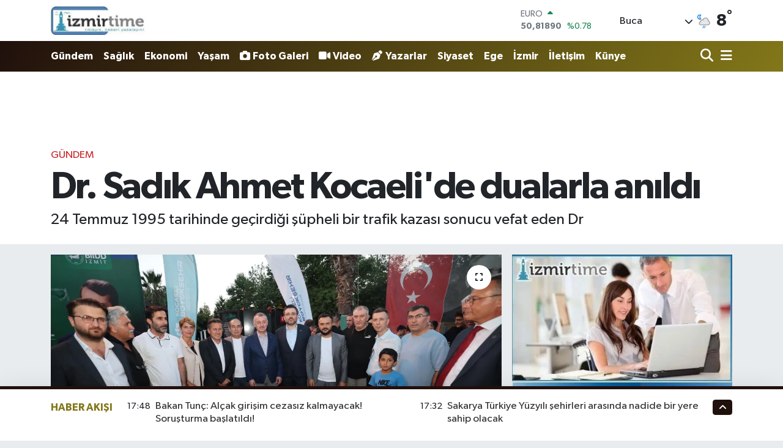

--- FILE ---
content_type: text/html; charset=UTF-8
request_url: https://www.izmirtime.com/dr-sadik-ahmet-kocaelide-dualarla-anildi
body_size: 23260
content:
<!DOCTYPE html>
<html lang="tr" data-theme="flow">
<head>
<link rel="dns-prefetch" href="//www.izmirtime.com">
<link rel="dns-prefetch" href="//izmirtimecom.teimg.com">
<link rel="dns-prefetch" href="//twitter.com">
<link rel="dns-prefetch" href="//static.tebilisim.com">
<link rel="dns-prefetch" href="//www.googletagmanager.com">
<link rel="dns-prefetch" href="//www.facebook.com">
<link rel="dns-prefetch" href="//www.twitter.com">
<link rel="dns-prefetch" href="//www.instagram.com">
<link rel="dns-prefetch" href="//www.youtube.com">
<link rel="dns-prefetch" href="//api.whatsapp.com">
<link rel="dns-prefetch" href="//x.com">
<link rel="dns-prefetch" href="//www.linkedin.com">
<link rel="dns-prefetch" href="//pinterest.com">
<link rel="dns-prefetch" href="//t.me">
<link rel="dns-prefetch" href="//www.igfhaber.com">
<link rel="dns-prefetch" href="//www.pinterest.com">
<link rel="dns-prefetch" href="//tebilisim.com">
<link rel="dns-prefetch" href="//facebook.com">
<link rel="dns-prefetch" href="//www.google.com">

    <meta charset="utf-8">
<title>Dr. Sadık Ahmet Kocaeli&#039;de dualarla anıldı - İzmir Time</title>
<meta name="description" content="24 Temmuz 1995 tarihinde geçirdiği şüpheli bir trafik kazası sonucu vefat eden Dr">
<link rel="canonical" href="https://www.izmirtime.com/dr-sadik-ahmet-kocaelide-dualarla-anildi">
<meta name="viewport" content="width=device-width,initial-scale=1">
<meta name="X-UA-Compatible" content="IE=edge">
<meta name="robots" content="max-image-preview:large">
<meta name="theme-color" content="#20100c">
<meta name="title" content="Dr. Sadık Ahmet Kocaeli&#039;de dualarla anıldı">
<meta name="articleSection" content="news">
<meta name="datePublished" content="2024-07-25T14:20:00+03:00">
<meta name="dateModified" content="2024-07-25T14:25:09+03:00">
<meta name="articleAuthor" content="İGF Haber Ajansı">
<meta name="author" content="İGF Haber Ajansı">
<link rel="amphtml" href="https://www.izmirtime.com/dr-sadik-ahmet-kocaelide-dualarla-anildi/amp">
<meta property="og:site_name" content="İzmir Time">
<meta property="og:title" content="Dr. Sadık Ahmet Kocaeli&#039;de dualarla anıldı">
<meta property="og:description" content="24 Temmuz 1995 tarihinde geçirdiği şüpheli bir trafik kazası sonucu vefat eden Dr">
<meta property="og:url" content="https://www.izmirtime.com/dr-sadik-ahmet-kocaelide-dualarla-anildi">
<meta property="og:image" content="https://izmirtimecom.teimg.com/izmirtime-com/uploads/2024/07/agency/igf/dr-sadik-ahmet-kocaelide-dualarla-anildi.webp">
<meta property="og:type" content="article">
<meta property="og:article:published_time" content="2024-07-25T14:20:00+03:00">
<meta property="og:article:modified_time" content="2024-07-25T14:25:09+03:00">
<meta name="twitter:card" content="summary_large_image">
<meta name="twitter:site" content="@https://twitter.com/izmirtime">
<meta name="twitter:title" content="Dr. Sadık Ahmet Kocaeli&#039;de dualarla anıldı">
<meta name="twitter:description" content="24 Temmuz 1995 tarihinde geçirdiği şüpheli bir trafik kazası sonucu vefat eden Dr">
<meta name="twitter:image" content="https://izmirtimecom.teimg.com/izmirtime-com/uploads/2024/07/agency/igf/dr-sadik-ahmet-kocaelide-dualarla-anildi.webp">
<meta name="twitter:url" content="https://www.izmirtime.com/dr-sadik-ahmet-kocaelide-dualarla-anildi">
<link rel="shortcut icon" type="image/x-icon" href="https://izmirtimecom.teimg.com/izmirtime-com/uploads/2023/01/izmirtimemansetttime-kopya.jpg">
<link rel="manifest" href="https://www.izmirtime.com/manifest.json?v=6.6.4" />
<link rel="preload" href="https://static.tebilisim.com/flow/assets/css/font-awesome/fa-solid-900.woff2" as="font" type="font/woff2" crossorigin />
<link rel="preload" href="https://static.tebilisim.com/flow/assets/css/font-awesome/fa-brands-400.woff2" as="font" type="font/woff2" crossorigin />
<link rel="preload" href="https://static.tebilisim.com/flow/assets/css/weather-icons/font/weathericons-regular-webfont.woff2" as="font" type="font/woff2" crossorigin />
<link rel="preload" href="https://static.tebilisim.com/flow/vendor/te/fonts/gibson/Gibson-Bold.woff2" as="font" type="font/woff2" crossorigin />
<link rel="preload" href="https://static.tebilisim.com/flow/vendor/te/fonts/gibson/Gibson-BoldItalic.woff2" as="font" type="font/woff2" crossorigin />
<link rel="preload" href="https://static.tebilisim.com/flow/vendor/te/fonts/gibson/Gibson-Italic.woff2" as="font" type="font/woff2" crossorigin />
<link rel="preload" href="https://static.tebilisim.com/flow/vendor/te/fonts/gibson/Gibson-Light.woff2" as="font" type="font/woff2" crossorigin />
<link rel="preload" href="https://static.tebilisim.com/flow/vendor/te/fonts/gibson/Gibson-LightItalic.woff2" as="font" type="font/woff2" crossorigin />
<link rel="preload" href="https://static.tebilisim.com/flow/vendor/te/fonts/gibson/Gibson-SemiBold.woff2" as="font" type="font/woff2" crossorigin />
<link rel="preload" href="https://static.tebilisim.com/flow/vendor/te/fonts/gibson/Gibson-SemiBoldItalic.woff2" as="font" type="font/woff2" crossorigin />
<link rel="preload" href="https://static.tebilisim.com/flow/vendor/te/fonts/gibson/Gibson.woff2" as="font" type="font/woff2" crossorigin />


<link rel="preload" as="style" href="https://static.tebilisim.com/flow/vendor/te/fonts/gibson.css?v=6.6.4">
<link rel="stylesheet" href="https://static.tebilisim.com/flow/vendor/te/fonts/gibson.css?v=6.6.4">

<style>:root {
        --te-link-color: #333;
        --te-link-hover-color: #000;
        --te-font: "Gibson";
        --te-secondary-font: "Gibson";
        --te-h1-font-size: 61px;
        --te-color: #20100c;
        --te-hover-color: #827719;
        --mm-ocd-width: 85%!important; /*  Mobil Menü Genişliği */
        --swiper-theme-color: var(--te-color)!important;
        --header-13-color: #ffc107;
    }</style><link rel="preload" as="style" href="https://static.tebilisim.com/flow/assets/vendor/bootstrap/css/bootstrap.min.css?v=6.6.4">
<link rel="stylesheet" href="https://static.tebilisim.com/flow/assets/vendor/bootstrap/css/bootstrap.min.css?v=6.6.4">
<link rel="preload" as="style" href="https://static.tebilisim.com/flow/assets/css/app6.6.4.min.css">
<link rel="stylesheet" href="https://static.tebilisim.com/flow/assets/css/app6.6.4.min.css">



<script type="application/ld+json">{"@context":"https:\/\/schema.org","@type":"WebSite","url":"https:\/\/www.izmirtime.com","potentialAction":{"@type":"SearchAction","target":"https:\/\/www.izmirtime.com\/arama?q={query}","query-input":"required name=query"}}</script>

<script type="application/ld+json">{"@context":"https:\/\/schema.org","@type":"NewsMediaOrganization","url":"https:\/\/www.izmirtime.com","name":"\u0130zmir Time","logo":"https:\/\/izmirtimecom.teimg.com\/izmirtime-com\/uploads\/2023\/01\/izmirtime-farkl-logol-screenhunter-245-may-16-1847.jpg","sameAs":["https:\/\/www.facebook.com\/https:\/\/www.facebook.com\/erilan.ergul\/","https:\/\/www.twitter.com\/https:\/\/twitter.com\/izmirtime","https:\/\/www.youtube.com\/@NecdetErgul","https:\/\/www.youtube.com\/https:\/\/www.youtube.com\/@izmirtime","https:\/\/www.instagram.com\/https:\/\/www.instagram.com\/necdeterilan\/"]}</script>

<script type="application/ld+json">{"@context":"https:\/\/schema.org","@graph":[{"@type":"SiteNavigationElement","name":"Ana Sayfa","url":"https:\/\/www.izmirtime.com","@id":"https:\/\/www.izmirtime.com"},{"@type":"SiteNavigationElement","name":"Ya\u015fam","url":"https:\/\/www.izmirtime.com\/yasam","@id":"https:\/\/www.izmirtime.com\/yasam"},{"@type":"SiteNavigationElement","name":"G\u00fcndem","url":"https:\/\/www.izmirtime.com\/gundem","@id":"https:\/\/www.izmirtime.com\/gundem"},{"@type":"SiteNavigationElement","name":"Yerel","url":"https:\/\/www.izmirtime.com\/yerel","@id":"https:\/\/www.izmirtime.com\/yerel"},{"@type":"SiteNavigationElement","name":"E\u011fitim","url":"https:\/\/www.izmirtime.com\/egitim","@id":"https:\/\/www.izmirtime.com\/egitim"},{"@type":"SiteNavigationElement","name":"Ekonomi","url":"https:\/\/www.izmirtime.com\/ekonomi","@id":"https:\/\/www.izmirtime.com\/ekonomi"},{"@type":"SiteNavigationElement","name":"Medya-Dezenformasyon-\u0130leti\u015fim","url":"https:\/\/www.izmirtime.com\/teknoloji","@id":"https:\/\/www.izmirtime.com\/teknoloji"},{"@type":"SiteNavigationElement","name":"Siyaset","url":"https:\/\/www.izmirtime.com\/siyaset","@id":"https:\/\/www.izmirtime.com\/siyaset"},{"@type":"SiteNavigationElement","name":"Sa\u011fl\u0131k","url":"https:\/\/www.izmirtime.com\/saglik","@id":"https:\/\/www.izmirtime.com\/saglik"},{"@type":"SiteNavigationElement","name":"D\u00fcnya","url":"https:\/\/www.izmirtime.com\/dunya","@id":"https:\/\/www.izmirtime.com\/dunya"},{"@type":"SiteNavigationElement","name":"Spor","url":"https:\/\/www.izmirtime.com\/spor","@id":"https:\/\/www.izmirtime.com\/spor"},{"@type":"SiteNavigationElement","name":"K\u00fclt\u00fcr-sanat","url":"https:\/\/www.izmirtime.com\/kultur-sanat","@id":"https:\/\/www.izmirtime.com\/kultur-sanat"},{"@type":"SiteNavigationElement","name":"Magazin","url":"https:\/\/www.izmirtime.com\/magazin","@id":"https:\/\/www.izmirtime.com\/magazin"},{"@type":"SiteNavigationElement","name":"T\u00fcm haberler","url":"https:\/\/www.izmirtime.com\/tum-haberler","@id":"https:\/\/www.izmirtime.com\/tum-haberler"},{"@type":"SiteNavigationElement","name":"Moda-Tasar\u0131m","url":"https:\/\/www.izmirtime.com\/moda","@id":"https:\/\/www.izmirtime.com\/moda"},{"@type":"SiteNavigationElement","name":"Rop\u00f6rtaj","url":"https:\/\/www.izmirtime.com\/roportaj","@id":"https:\/\/www.izmirtime.com\/roportaj"},{"@type":"SiteNavigationElement","name":"Ki\u015fisel Geli\u015fim","url":"https:\/\/www.izmirtime.com\/kisisel-gelisim","@id":"https:\/\/www.izmirtime.com\/kisisel-gelisim"},{"@type":"SiteNavigationElement","name":"Haber - Analiz","url":"https:\/\/www.izmirtime.com\/haber-analiz","@id":"https:\/\/www.izmirtime.com\/haber-analiz"},{"@type":"SiteNavigationElement","name":"Turizm","url":"https:\/\/www.izmirtime.com\/turizm","@id":"https:\/\/www.izmirtime.com\/turizm"},{"@type":"SiteNavigationElement","name":"Vatanda\u015f konu\u015fuyor,T\u00fcrkiye dinliyor...","url":"https:\/\/www.izmirtime.com\/dogruya-dogru-kosesi-gorusler","@id":"https:\/\/www.izmirtime.com\/dogruya-dogru-kosesi-gorusler"},{"@type":"SiteNavigationElement","name":"Bilim-Teknoloji","url":"https:\/\/www.izmirtime.com\/bilim-teknoloji","@id":"https:\/\/www.izmirtime.com\/bilim-teknoloji"},{"@type":"SiteNavigationElement","name":"izmirtime radyo","url":"https:\/\/www.izmirtime.com\/izmirtime-radyo","@id":"https:\/\/www.izmirtime.com\/izmirtime-radyo"},{"@type":"SiteNavigationElement","name":"\u0130zmir Valili\u011fi Duyurular\u0131","url":"https:\/\/www.izmirtime.com\/izmir-valiligi-duyurulari","@id":"https:\/\/www.izmirtime.com\/izmir-valiligi-duyurulari"},{"@type":"SiteNavigationElement","name":"\u0130zmir","url":"https:\/\/www.izmirtime.com\/izmir","@id":"https:\/\/www.izmirtime.com\/izmir"},{"@type":"SiteNavigationElement","name":"Ege","url":"https:\/\/www.izmirtime.com\/ege","@id":"https:\/\/www.izmirtime.com\/ege"},{"@type":"SiteNavigationElement","name":"HUKUK-AVUKATLIK-DANI\u015eMANLIK","url":"https:\/\/www.izmirtime.com\/hukuk-avukatlik-danismanlik","@id":"https:\/\/www.izmirtime.com\/hukuk-avukatlik-danismanlik"},{"@type":"SiteNavigationElement","name":"\u0130leti\u015fim","url":"https:\/\/www.izmirtime.com\/iletisim","@id":"https:\/\/www.izmirtime.com\/iletisim"},{"@type":"SiteNavigationElement","name":"Gizlilik S\u00f6zle\u015fmesi","url":"https:\/\/www.izmirtime.com\/gizlilik-sozlesmesi","@id":"https:\/\/www.izmirtime.com\/gizlilik-sozlesmesi"},{"@type":"SiteNavigationElement","name":"Yazarlar","url":"https:\/\/www.izmirtime.com\/yazarlar","@id":"https:\/\/www.izmirtime.com\/yazarlar"},{"@type":"SiteNavigationElement","name":"Foto Galeri","url":"https:\/\/www.izmirtime.com\/foto-galeri","@id":"https:\/\/www.izmirtime.com\/foto-galeri"},{"@type":"SiteNavigationElement","name":"Video Galeri","url":"https:\/\/www.izmirtime.com\/video","@id":"https:\/\/www.izmirtime.com\/video"},{"@type":"SiteNavigationElement","name":"Biyografiler","url":"https:\/\/www.izmirtime.com\/biyografi","@id":"https:\/\/www.izmirtime.com\/biyografi"},{"@type":"SiteNavigationElement","name":"Firma Rehberi","url":"https:\/\/www.izmirtime.com\/rehber","@id":"https:\/\/www.izmirtime.com\/rehber"},{"@type":"SiteNavigationElement","name":"Seri \u0130lanlar","url":"https:\/\/www.izmirtime.com\/ilan","@id":"https:\/\/www.izmirtime.com\/ilan"},{"@type":"SiteNavigationElement","name":"Vefatlar","url":"https:\/\/www.izmirtime.com\/vefat","@id":"https:\/\/www.izmirtime.com\/vefat"},{"@type":"SiteNavigationElement","name":"R\u00f6portajlar","url":"https:\/\/www.izmirtime.com\/roportaj","@id":"https:\/\/www.izmirtime.com\/roportaj"},{"@type":"SiteNavigationElement","name":"Anketler","url":"https:\/\/www.izmirtime.com\/anketler","@id":"https:\/\/www.izmirtime.com\/anketler"},{"@type":"SiteNavigationElement","name":"Buca Bug\u00fcn, Yar\u0131n ve 1 Haftal\u0131k Hava Durumu Tahmini","url":"https:\/\/www.izmirtime.com\/buca-hava-durumu","@id":"https:\/\/www.izmirtime.com\/buca-hava-durumu"},{"@type":"SiteNavigationElement","name":"Buca Namaz Vakitleri","url":"https:\/\/www.izmirtime.com\/buca-namaz-vakitleri","@id":"https:\/\/www.izmirtime.com\/buca-namaz-vakitleri"},{"@type":"SiteNavigationElement","name":"Puan Durumu ve Fikst\u00fcr","url":"https:\/\/www.izmirtime.com\/futbol\/super-lig-puan-durumu-ve-fikstur","@id":"https:\/\/www.izmirtime.com\/futbol\/super-lig-puan-durumu-ve-fikstur"}]}</script>

<script type="application/ld+json">{"@context":"https:\/\/schema.org","@type":"BreadcrumbList","itemListElement":[{"@type":"ListItem","position":1,"item":{"@type":"Thing","@id":"https:\/\/www.izmirtime.com","name":"Haberler"}}]}</script>
<script type="application/ld+json">{"@context":"https:\/\/schema.org","@type":"NewsArticle","headline":"Dr. Sad\u0131k Ahmet Kocaeli'de dualarla an\u0131ld\u0131","articleSection":"G\u00fcndem","dateCreated":"2024-07-25T14:20:00+03:00","datePublished":"2024-07-25T14:20:00+03:00","dateModified":"2024-07-25T14:25:09+03:00","wordCount":629,"genre":"news","mainEntityOfPage":{"@type":"WebPage","@id":"https:\/\/www.izmirtime.com\/dr-sadik-ahmet-kocaelide-dualarla-anildi"},"articleBody":"<p>24 Temmuz 1995 tarihinde ge\u00e7irdi\u011fi \u015f\u00fcpheli bir trafik kazas\u0131 sonucu vefat eden Dr. Sad\u0131k Ahmet, \u0130zmit\u2019te d\u00fczenlenen programla an\u0131ld\u0131<strong>KOCAEL\u0130 (\u0130GFA) - <\/strong>Bat\u0131 Trakya T\u00fcrklerinin simge isimlerinden Dr. Sad\u0131k Ahmet, vefat\u0131n\u0131n 29.y\u0131ld\u00f6n\u00fcm\u00fcnde \u0130zmit Do\u011fu K\u0131\u015fla Gen\u00e7lik Park\u0131\u2019nda d\u00fczenlenen programla an\u0131ld\u0131. Anma program\u0131nda konu\u015fan Kocaeli B\u00fcy\u00fck\u015fehir Belediye Ba\u015fkan\u0131 Tahir B\u00fcy\u00fckak\u0131n, Dr. Sad\u0131k Ahmet gibi isimlerin unutulmamas\u0131 gerekti\u011fine vurgu yapt\u0131. Ba\u015fkan B\u00fcy\u00fckak\u0131n, \u201cBiz bu topraklarda huzur i\u00e7erisinde ya\u015f\u0131yorsak bir avu\u00e7 insan\u0131n g\u00f6sterdi\u011fi fedak\u00e2rl\u0131k sayesindedir\u201d dedi.<\/p>\n<p><b>T\u00d6RENE GEN\u0130\u015e KATILIM<\/b><\/p>\n<p>Dr. Sad\u0131k Ahmet i\u00e7in Kocaeli B\u00fcy\u00fck\u015fehir Belediyesi ve Bat\u0131 Trakya T\u00fcrkleri Dayan\u0131\u015fma Derne\u011fi \u0130zmit \u015eubesi i\u015fbirli\u011finde anma t\u00f6reni d\u00fczenlendi. T\u00f6rene Ba\u015fkan B\u00fcy\u00fckak\u0131n\u2019\u0131n yan\u0131 s\u0131ra Kocaeli Kent Konseyi Ba\u015fkan\u0131 Kadir \u00c7etin, Bat\u0131 Trakya T\u00fcrkleri Dayan\u0131\u015fma Derne\u011fi Genel Ba\u015fkan\u0131 Hasan K\u00fc\u00e7\u00fck, Bat\u0131 Trakya T\u00fcrkleri Dayan\u0131\u015fma Derne\u011fi \u0130zmit \u015eube Ba\u015fkan\u0131 Y\u00fcksel \u00d6zt\u00fcrk, Kocaeli Rumeli T\u00fcrkleri K\u00fclt\u00fcr ve Dayan\u0131\u015fma Derne\u011fi Ba\u015fkan\u0131 Hasan Pehlivano\u011flu, AK Parti \u0130zmit \u0130l\u00e7e Ba\u015fkan\u0131 Halil G\u00fcng\u00f6r Dokuzlar, MHP \u0130zmit \u0130l\u00e7e Ba\u015fkan\u0131 Kemal Okur, BBP Kocaeli \u0130l Koordinat\u00f6r\u00fc Metehan K\u00fcp\u00e7\u00fc ve \u00e7ok say\u0131da vatanda\u015f kat\u0131ld\u0131.<\/p>\n<p><img height=\"500\" src=\"https:\/\/www.igfhaber.com\/static\/2024\/07\/25\/sadik-ahmet-dualarla-anildi-2-1721906472-282-x750.jpeg\" width=\"750\" \/><\/p>\n<p><b>B\u00dcY\u00dcKAKIN: GE\u00c7M\u0130\u015e\u0130 UNUTMAMALIYIZ<\/b><\/p>\n<p>Kur\u2019an-\u0131 Kerim tilavetiyle ba\u015flayan programda konu\u015fan Ba\u015fkan Tahir B\u00fcy\u00fckak\u0131n, bu davan\u0131n unutulmamas\u0131 gerekti\u011fine vurgu yaparak, \u201cNihayetinde bir makam yok, mevki yok, mal yol, m\u00fclk yok. Sad\u0131k Ahmet ve Mustafa Kemal gibi insanlar olmad\u0131\u011f\u0131nda d\u00fcnyan\u0131n k\u00f6t\u00fc bir yere gitti\u011fi hep g\u00f6r\u00fcld\u00fc. Bug\u00fcn de g\u00f6r\u00fcl\u00fcyor\u201d dedi. Bu kimliklerin unutturulmamas\u0131 gerekti\u011finin alt\u0131n\u0131 \u00e7izen Ba\u015fkan B\u00fcy\u00fckak\u0131n, \u201c\u0130nsan\u0131n haf\u0131zas\u0131 onu di\u011fer canl\u0131lardan ay\u0131ran en \u00f6nemli \u00f6zelli\u011fi. Ge\u00e7mi\u015fi unutmamal\u0131y\u0131z. Tarihle ba\u011f\u0131 kopar\u0131rsak kim oldu\u011fumuzu da unuturuz. Ne i\u00e7in ya\u015fad\u0131\u011f\u0131n\u0131 ve nereden geldi\u011fini bilmeyenler sadece topluluktur. Bir yerin vatan olmas\u0131 i\u00e7in fedak\u00e2rl\u0131k yapan insanlar olmal\u0131. Sad\u0131k Ahmetlere ihtiya\u00e7 var. Sad\u0131k Ahmet\u2019i sayg\u0131yla an\u0131yor ve y\u00e2d ediyoruz. \u0130n\u015fallah nesillerimiz Sad\u0131k Ahmet gibi insanlarla devam eder\u201d ifadelerini kulland\u0131.<\/p>\n<p><b>D\u00dcNYA KAMUOYUNA DUYURDU<\/b><\/p>\n<p>Bat\u0131 Trakya T\u00fcrkleri Dayan\u0131\u015fma Derne\u011fi Genel Ba\u015fkan\u0131 Hasan K\u00fc\u00e7\u00fck ise yapt\u0131\u011f\u0131 konu\u015fmada, Bat\u0131 Trakya T\u00fcrklerine en \u015fiddetli bask\u0131lar\u0131n uyguland\u0131\u011f\u0131 d\u00f6nemde Dr. Sad\u0131k Ahmet\u2019in birlikteli\u011fi sa\u011flad\u0131\u011f\u0131na dikkat \u00e7ekti. Ahmet\u2019in, Bat\u0131 Trakya T\u00fcrklerinin ya\u015fad\u0131\u011f\u0131 bask\u0131lar\u0131 ve s\u0131k\u0131nt\u0131lar\u0131 d\u00fcnya kamuoyuna duyurdu\u011funu s\u00f6yleyen K\u00fc\u00e7\u00fck, \u201cSad\u0131k Ahmet\u2019in bize en b\u00fcy\u00fck miras\u0131 dava bilincidir. Liderimiz Dr. Sad\u0131k Ahmet'i sayg\u0131 ve \u00f6zlemle an\u0131yoruz\u201d \u015feklinde konu\u015ftu.\u00a0<\/p>\n<p><b>SADIK AHMET, B\u00dcY\u00dcK B\u0130R KAHRAMANDIR<\/b><\/p>\n<p>Bat\u0131 Trakya T\u00fcrkleri Dayan\u0131\u015fma Derne\u011fi \u0130zmit \u015eube Ba\u015fkan\u0131 Y\u00fcksel \u00d6zt\u00fcrk de, \u201cDr. Sad\u0131k Ahmet ad\u0131n\u0131 T\u00fcrk tarihine alt\u0131n harflerle yazd\u0131rm\u0131\u015f, aziz ve necip milletimizin g\u00f6nl\u00fcnde derin bir sevgi ve sayg\u0131 kazanm\u0131\u015f b\u00fcy\u00fck bir kahramand\u0131r\u201d ifadelerini kulland\u0131. Yap\u0131lan konu\u015fmalar\u0131n ard\u0131ndan Do\u011fu K\u0131\u015fla Park\u0131\u2019nda bulunan Dr. Sad\u0131k Ahmet an\u0131t\u0131na karanfiller b\u0131rak\u0131ld\u0131. T\u00f6ren sonunda kat\u0131l\u0131mc\u0131lara ve vatanda\u015flara helva ikram edildi. Dr. Sad\u0131k Ahmet, 24 Temmuz 1995 tarihinde ge\u00e7irdi\u011fi \u015f\u00fcpheli bir trafik kazas\u0131 sonucu vefat etmi\u015fti.<\/p>","description":"24 Temmuz 1995 tarihinde ge\u00e7irdi\u011fi \u015f\u00fcpheli bir trafik kazas\u0131 sonucu vefat eden Dr","inLanguage":"tr-TR","keywords":[],"image":{"@type":"ImageObject","url":"https:\/\/izmirtimecom.teimg.com\/crop\/1280x720\/izmirtime-com\/uploads\/2024\/07\/agency\/igf\/dr-sadik-ahmet-kocaelide-dualarla-anildi.webp","width":"1280","height":"720","caption":"Dr. Sad\u0131k Ahmet Kocaeli'de dualarla an\u0131ld\u0131"},"publishingPrinciples":"https:\/\/www.izmirtime.com\/gizlilik-sozlesmesi","isFamilyFriendly":"http:\/\/schema.org\/True","isAccessibleForFree":"http:\/\/schema.org\/True","publisher":{"@type":"Organization","name":"\u0130zmir Time","image":"https:\/\/izmirtimecom.teimg.com\/izmirtime-com\/uploads\/2023\/01\/izmirtime-farkl-logol-screenhunter-245-may-16-1847.jpg","logo":{"@type":"ImageObject","url":"https:\/\/izmirtimecom.teimg.com\/izmirtime-com\/uploads\/2023\/01\/izmirtime-farkl-logol-screenhunter-245-may-16-1847.jpg","width":"640","height":"375"}},"author":{"@type":"Person","name":"Necdet ERG\u00dcL","honorificPrefix":"","jobTitle":"","url":null}}</script>





<script async src="https://www.googletagmanager.com/gtag/js?id=G-Y00BPZT9CL"></script>
<script>
  window.dataLayer = window.dataLayer || [];
  function gtag(){dataLayer.push(arguments);}
  gtag('js', new Date());

  gtag('config', 'G-Y00BPZT9CL');
</script>






</head>




<body class="d-flex flex-column min-vh-100">

    
    

    <header class="header-1">
    <nav class="top-header navbar navbar-expand-lg navbar-light shadow-sm bg-white py-1">
        <div class="container">
                            <a class="navbar-brand me-0" href="/" title="İzmir Time">
                <img src="https://izmirtimecom.teimg.com/izmirtime-com/uploads/2023/01/izmirtime-farkl-logol-screenhunter-245-may-16-1847.jpg" alt="İzmir Time" width="155" height="40" class="light-mode img-fluid flow-logo">
<img src="https://izmirtimecom.teimg.com/izmirtime-com/uploads/2023/01/izmirtime-farkl-logol-screenhunter-245-may-16-1847.jpg" alt="İzmir Time" width="155" height="40" class="dark-mode img-fluid flow-logo d-none">

            </a>
                                    <div class="header-widgets d-lg-flex justify-content-end align-items-center d-none">
                <div class="position-relative overflow-hidden" style="height: 40px;">
                    <!-- PİYASALAR -->
        <div class="newsticker mini">
        <ul class="newsticker__h4 list-unstyled text-secondary" data-header="1">
            <li class="newsticker__item col dolar">
                <div>DOLAR <span class="text-success"><i class="fa fa-caret-up ms-1"></i></span> </div>
                <div class="fw-bold mb-0 d-inline-block">43,27900</div>
                <span class="d-inline-block ms-2 text-success">%0.03</span>
            </li>
            <li class="newsticker__item col euro">
                <div>EURO <span class="text-success"><i class="fa fa-caret-up ms-1"></i></span> </div>
                <div class="fw-bold mb-0 d-inline-block">50,81890</div><span
                    class="d-inline-block ms-2 text-success">%0.78</span>
            </li>
            <li class="newsticker__item col sterlin">
                <div>STERLİN <span class="text-success"><i class="fa fa-caret-up ms-1"></i></span> </div>
                <div class="fw-bold mb-0 d-inline-block">58,30390</div><span
                    class="d-inline-block ms-2 text-success">%0.25</span>
            </li>
            <li class="newsticker__item col altin">
                <div>G.ALTIN <span class="text-success"><i class="fa fa-caret-up ms-1"></i></span> </div>
                <div class="fw-bold mb-0 d-inline-block">6618,19000</div>
                <span class="d-inline-block ms-2 text-success">%1.86</span>
            </li>
            <li class="newsticker__item col bist">
                <div>BİST100 <span class="text-success"><i class="fa fa-caret-up ms-1"></i></span> </div>
                <div class="fw-bold mb-0 d-inline-block">12.806,00</div>
                <span class="d-inline-block ms-2 text-success">%45</span>
            </li>
            <li class="newsticker__item col btc">
                <div>BITCOIN <span class="text-danger"><i class="fa fa-caret-down ms-1"></i></span> </div>
                <div class="fw-bold mb-0 d-inline-block">89.628,73</div>
                <span class="d-inline-block ms-2 text-danger">%-3.79</span>
            </li>
        </ul>
    </div>
    

                </div>
                <div class="weather-top d-none d-lg-flex justify-content-between align-items-center ms-4 weather-widget mini">
                    <!-- HAVA DURUMU -->

<input type="hidden" name="widget_setting_weathercity" value="38.34813000,27.25053000" />

            <div class="weather mx-1">
            <div class="custom-selectbox " onclick="toggleDropdown(this)" style="width: 120px">
    <div class="d-flex justify-content-between align-items-center">
        <span style="">Buca</span>
        <i class="fas fa-chevron-down" style="font-size: 14px"></i>
    </div>
    <ul class="bg-white text-dark overflow-widget" style="min-height: 100px; max-height: 300px">
                        <li>
            <a href="https://www.izmirtime.com/izmir-aliaga-hava-durumu" title="Aliağa Hava Durumu" class="text-dark">
                Aliağa
            </a>
        </li>
                        <li>
            <a href="https://www.izmirtime.com/izmir-balcova-hava-durumu" title="Balçova Hava Durumu" class="text-dark">
                Balçova
            </a>
        </li>
                        <li>
            <a href="https://www.izmirtime.com/izmir-bayindir-hava-durumu" title="Bayındır Hava Durumu" class="text-dark">
                Bayındır
            </a>
        </li>
                        <li>
            <a href="https://www.izmirtime.com/izmir-bayrakli-hava-durumu" title="Bayraklı Hava Durumu" class="text-dark">
                Bayraklı
            </a>
        </li>
                        <li>
            <a href="https://www.izmirtime.com/izmir-bergama-hava-durumu" title="Bergama Hava Durumu" class="text-dark">
                Bergama
            </a>
        </li>
                        <li>
            <a href="https://www.izmirtime.com/izmir-beydag-hava-durumu" title="Beydağ Hava Durumu" class="text-dark">
                Beydağ
            </a>
        </li>
                        <li>
            <a href="https://www.izmirtime.com/izmir-bornova-hava-durumu" title="Bornova Hava Durumu" class="text-dark">
                Bornova
            </a>
        </li>
                        <li>
            <a href="https://www.izmirtime.com/izmir-buca-hava-durumu" title="Buca Hava Durumu" class="text-dark">
                Buca
            </a>
        </li>
                        <li>
            <a href="https://www.izmirtime.com/izmir-cesme-hava-durumu" title="Çeşme Hava Durumu" class="text-dark">
                Çeşme
            </a>
        </li>
                        <li>
            <a href="https://www.izmirtime.com/izmir-cigli-hava-durumu" title="Çiğli Hava Durumu" class="text-dark">
                Çiğli
            </a>
        </li>
                        <li>
            <a href="https://www.izmirtime.com/izmir-dikili-hava-durumu" title="Dikili Hava Durumu" class="text-dark">
                Dikili
            </a>
        </li>
                        <li>
            <a href="https://www.izmirtime.com/izmir-foca-hava-durumu" title="Foça Hava Durumu" class="text-dark">
                Foça
            </a>
        </li>
                        <li>
            <a href="https://www.izmirtime.com/izmir-gaziemir-hava-durumu" title="Gaziemir Hava Durumu" class="text-dark">
                Gaziemir
            </a>
        </li>
                        <li>
            <a href="https://www.izmirtime.com/izmir-guzelbahce-hava-durumu" title="Güzelbahçe Hava Durumu" class="text-dark">
                Güzelbahçe
            </a>
        </li>
                        <li>
            <a href="https://www.izmirtime.com/izmir-karabaglar-hava-durumu" title="Karabağlar Hava Durumu" class="text-dark">
                Karabağlar
            </a>
        </li>
                        <li>
            <a href="https://www.izmirtime.com/izmir-karaburun-hava-durumu" title="Karaburun Hava Durumu" class="text-dark">
                Karaburun
            </a>
        </li>
                        <li>
            <a href="https://www.izmirtime.com/izmir-karsiyaka-hava-durumu" title="Karşıyaka Hava Durumu" class="text-dark">
                Karşıyaka
            </a>
        </li>
                        <li>
            <a href="https://www.izmirtime.com/izmir-kemalpasa-hava-durumu" title="Kemalpaşa Hava Durumu" class="text-dark">
                Kemalpaşa
            </a>
        </li>
                        <li>
            <a href="https://www.izmirtime.com/izmir-kiraz-hava-durumu" title="Kiraz Hava Durumu" class="text-dark">
                Kiraz
            </a>
        </li>
                        <li>
            <a href="https://www.izmirtime.com/izmir-kinik-hava-durumu" title="Kınık Hava Durumu" class="text-dark">
                Kınık
            </a>
        </li>
                        <li>
            <a href="https://www.izmirtime.com/izmir-konak-hava-durumu" title="Konak Hava Durumu" class="text-dark">
                Konak
            </a>
        </li>
                        <li>
            <a href="https://www.izmirtime.com/izmir-menderes-hava-durumu" title="Menderes Hava Durumu" class="text-dark">
                Menderes
            </a>
        </li>
                        <li>
            <a href="https://www.izmirtime.com/izmir-menemen-hava-durumu" title="Menemen Hava Durumu" class="text-dark">
                Menemen
            </a>
        </li>
                        <li>
            <a href="https://www.izmirtime.com/izmir-narlidere-hava-durumu" title="Narlıdere Hava Durumu" class="text-dark">
                Narlıdere
            </a>
        </li>
                        <li>
            <a href="https://www.izmirtime.com/izmir-odemis-hava-durumu" title="Ödemiş Hava Durumu" class="text-dark">
                Ödemiş
            </a>
        </li>
                        <li>
            <a href="https://www.izmirtime.com/izmir-seferihisar-hava-durumu" title="Seferihisar Hava Durumu" class="text-dark">
                Seferihisar
            </a>
        </li>
                        <li>
            <a href="https://www.izmirtime.com/izmir-selcuk-hava-durumu" title="Selçuk Hava Durumu" class="text-dark">
                Selçuk
            </a>
        </li>
                        <li>
            <a href="https://www.izmirtime.com/izmir-tire-hava-durumu" title="Tire Hava Durumu" class="text-dark">
                Tire
            </a>
        </li>
                        <li>
            <a href="https://www.izmirtime.com/izmir-torbali-hava-durumu" title="Torbalı Hava Durumu" class="text-dark">
                Torbalı
            </a>
        </li>
                        <li>
            <a href="https://www.izmirtime.com/izmir-urla-hava-durumu" title="Urla Hava Durumu" class="text-dark">
                Urla
            </a>
        </li>
            </ul>
</div>

        </div>
        <div>
            <img src="//cdn.weatherapi.com/weather/64x64/night/176.png" class="condition" width="26" height="26" alt="8" />
        </div>
        <div class="weather-degree h3 mb-0 lead ms-2" data-header="1">
            <span class="degree">8</span><sup>°</sup>
        </div>
    
<div data-location='{"city":"TUXX0014"}' class="d-none"></div>


                </div>
            </div>
                        <ul class="nav d-lg-none px-2">
                
                <li class="nav-item"><a href="/arama" class="me-2" title="Ara"><i class="fa fa-search fa-lg"></i></a></li>
                <li class="nav-item"><a href="#menu" title="Ana Menü"><i class="fa fa-bars fa-lg"></i></a></li>
            </ul>
        </div>
    </nav>
    <div class="main-menu navbar navbar-expand-lg d-none d-lg-block bg-gradient-te py-1">
        <div class="container">
            <ul  class="nav fw-semibold">
        <li class="nav-item   ">
        <a href="/gundem" class="nav-link text-white" target="_self" title="Gündem">Gündem</a>
        
    </li>
        <li class="nav-item   ">
        <a href="/saglik" class="nav-link text-white" target="_self" title="Sağlık">Sağlık</a>
        
    </li>
        <li class="nav-item   ">
        <a href="/ekonomi" class="nav-link text-white" target="_self" title="Ekonomi">Ekonomi</a>
        
    </li>
        <li class="nav-item   ">
        <a href="/yasam" class="nav-link text-white" target="_self" title="Yaşam">Yaşam</a>
        
    </li>
        <li class="nav-item   ">
        <a href="/foto-galeri" class="nav-link text-white" target="_self" title="Foto Galeri"><i class="fa fa-camera me-1 text-white mr-1"></i>Foto Galeri</a>
        
    </li>
        <li class="nav-item   ">
        <a href="/video" class="nav-link text-white" target="_self" title="Video"><i class="fa fa-video me-1 text-white mr-1"></i>Video</a>
        
    </li>
        <li class="nav-item   ">
        <a href="/yazarlar" class="nav-link text-white" target="_self" title="Yazarlar"><i class="fa fa-pen-nib me-1 text-white mr-1"></i>Yazarlar</a>
        
    </li>
        <li class="nav-item   ">
        <a href="/siyaset" class="nav-link text-white" target="_self" title="Siyaset">Siyaset</a>
        
    </li>
        <li class="nav-item   ">
        <a href="/ege" class="nav-link text-white" target="_self" title="Ege">Ege</a>
        
    </li>
        <li class="nav-item   ">
        <a href="/izmir" class="nav-link text-white" target="_self" title="İzmir">İzmir</a>
        
    </li>
        <li class="nav-item   ">
        <a href="/iletisim" class="nav-link text-white" target="_self" title="İletişim">İletişim</a>
        
    </li>
        <li class="nav-item   ">
        <a href="/kunye" class="nav-link text-white" target="_self" title="Künye">Künye</a>
        
    </li>
    </ul>

            <ul class="navigation-menu nav d-flex align-items-center">

                <li class="nav-item">
                    <a href="/arama" class="nav-link pe-1 text-white" title="Ara">
                        <i class="fa fa-search fa-lg"></i>
                    </a>
                </li>

                

                <li class="nav-item dropdown position-static">
                    <a class="nav-link pe-0 text-white" data-bs-toggle="dropdown" href="#" aria-haspopup="true" aria-expanded="false" title="Ana Menü">
                        <i class="fa fa-bars fa-lg"></i>
                    </a>
                    <div class="mega-menu dropdown-menu dropdown-menu-end text-capitalize shadow-lg border-0 rounded-0">

    <div class="row g-3 small p-3">

                <div class="col">
            <div class="extra-sections bg-light p-3 border">
                <a href="https://www.izmirtime.com/izmir-nobetci-eczaneler" title="İzmir Nöbetçi Eczaneler" class="d-block border-bottom pb-2 mb-2" target="_self"><i class="fa-solid fa-capsules me-2"></i>İzmir Nöbetçi Eczaneler</a>
<a href="https://www.izmirtime.com/izmir-hava-durumu" title="İzmir Hava Durumu" class="d-block border-bottom pb-2 mb-2" target="_self"><i class="fa-solid fa-cloud-sun me-2"></i>İzmir Hava Durumu</a>
<a href="https://www.izmirtime.com/izmir-namaz-vakitleri" title="İzmir Namaz Vakitleri" class="d-block border-bottom pb-2 mb-2" target="_self"><i class="fa-solid fa-mosque me-2"></i>İzmir Namaz Vakitleri</a>
<a href="https://www.izmirtime.com/izmir-trafik-durumu" title="İzmir Trafik Yoğunluk Haritası" class="d-block border-bottom pb-2 mb-2" target="_self"><i class="fa-solid fa-car me-2"></i>İzmir Trafik Yoğunluk Haritası</a>
<a href="https://www.izmirtime.com/futbol/super-lig-puan-durumu-ve-fikstur" title="Süper Lig Puan Durumu ve Fikstür" class="d-block border-bottom pb-2 mb-2" target="_self"><i class="fa-solid fa-chart-bar me-2"></i>Süper Lig Puan Durumu ve Fikstür</a>
<a href="https://www.izmirtime.com/tum-mansetler" title="Tüm Manşetler" class="d-block border-bottom pb-2 mb-2" target="_self"><i class="fa-solid fa-newspaper me-2"></i>Tüm Manşetler</a>
<a href="https://www.izmirtime.com/sondakika-haberleri" title="Son Dakika Haberleri" class="d-block border-bottom pb-2 mb-2" target="_self"><i class="fa-solid fa-bell me-2"></i>Son Dakika Haberleri</a>

            </div>
        </div>
        
        <div class="col">
        <a href="/gundem" class="d-block border-bottom  pb-2 mb-2" target="_self" title="Gündem">Gündem</a>
            <a href="/saglik" class="d-block border-bottom  pb-2 mb-2" target="_self" title="Sağlık">Sağlık</a>
            <a href="/ekonomi" class="d-block border-bottom  pb-2 mb-2" target="_self" title="Ekonomi">Ekonomi</a>
            <a href="/yasam" class="d-block border-bottom  pb-2 mb-2" target="_self" title="Yaşam">Yaşam</a>
            <a href="/foto-galeri" class="d-block border-bottom  pb-2 mb-2" target="_self" title="Foto Galeri"><i class="mr-2 fa fa-camera me-1"></i>Foto Galeri</a>
            <a href="/video" class="d-block border-bottom  pb-2 mb-2" target="_self" title="Video"><i class="mr-2 fa fa-video me-1"></i>Video</a>
            <a href="/yazarlar" class="d-block  pb-2 mb-2" target="_self" title="Yazarlar"><i class="mr-2 fa fa-pen-nib me-1"></i>Yazarlar</a>
        </div><div class="col">
            <a href="/siyaset" class="d-block border-bottom  pb-2 mb-2" target="_self" title="Siyaset">Siyaset</a>
            <a href="/ege" class="d-block border-bottom  pb-2 mb-2" target="_self" title="Ege">Ege</a>
            <a href="/izmir" class="d-block border-bottom  pb-2 mb-2" target="_self" title="İzmir">İzmir</a>
            <a href="/iletisim" class="d-block border-bottom  pb-2 mb-2" target="_self" title="İletişim">İletişim</a>
            <a href="/kunye" class="d-block border-bottom  pb-2 mb-2" target="_self" title="Künye">Künye</a>
        </div>


    </div>

    <div class="p-3 bg-light">
                <a class="me-3"
            href="https://www.facebook.com/https://www.facebook.com/erilan.ergul/" target="_blank" rel="nofollow noreferrer noopener"><i class="fab fa-facebook me-2 text-navy"></i> Facebook</a>
                        <a class="me-3"
            href="https://www.twitter.com/https://twitter.com/izmirtime" target="_blank" rel="nofollow noreferrer noopener"><i class="fab fa-x-twitter "></i> Twitter</a>
                        <a class="me-3"
            href="https://www.instagram.com/https://www.instagram.com/necdeterilan/" target="_blank" rel="nofollow noreferrer noopener"><i class="fab fa-instagram me-2 text-magenta"></i> Instagram</a>
                        <a class="me-3"
            href="https://www.youtube.com/@NecdetErgul" target="_blank" rel="nofollow noreferrer noopener"><i class="fab fa-linkedin me-2 text-navy"></i> Linkedin</a>
                        <a class="me-3"
            href="https://www.youtube.com/https://www.youtube.com/@izmirtime" target="_blank" rel="nofollow noreferrer noopener"><i class="fab fa-youtube me-2 text-danger"></i> Youtube</a>
                                                <a class="" href="https://api.whatsapp.com/send?phone=0 55 48 99 03 60" title="Whatsapp" rel="nofollow noreferrer noopener"><i
            class="fab fa-whatsapp me-2 text-navy"></i> WhatsApp İhbar Hattı</a>    </div>

    <div class="mega-menu-footer p-2 bg-te-color">
        <a class="dropdown-item text-white" href="/kunye" title="Künye"><i class="fa fa-id-card me-2"></i> Künye</a>
        <a class="dropdown-item text-white" href="/iletisim" title="İletişim"><i class="fa fa-envelope me-2"></i> İletişim</a>
        <a class="dropdown-item text-white" href="/rss-baglantilari" title="RSS Bağlantıları"><i class="fa fa-rss me-2"></i> RSS Bağlantıları</a>
        <a class="dropdown-item text-white" href="/member/login" title="Üyelik Girişi"><i class="fa fa-user me-2"></i> Üyelik Girişi</a>
    </div>


</div>

                </li>

            </ul>
        </div>
    </div>
    <ul  class="mobile-categories d-lg-none list-inline bg-white">
        <li class="list-inline-item">
        <a href="/gundem" class="text-dark" target="_self" title="Gündem">
                Gündem
        </a>
    </li>
        <li class="list-inline-item">
        <a href="/saglik" class="text-dark" target="_self" title="Sağlık">
                Sağlık
        </a>
    </li>
        <li class="list-inline-item">
        <a href="/ekonomi" class="text-dark" target="_self" title="Ekonomi">
                Ekonomi
        </a>
    </li>
        <li class="list-inline-item">
        <a href="/yasam" class="text-dark" target="_self" title="Yaşam">
                Yaşam
        </a>
    </li>
        <li class="list-inline-item">
        <a href="/foto-galeri" class="text-dark" target="_self" title="Foto Galeri">
        <i class="fa fa-camera me-1"></i>        Foto Galeri
        </a>
    </li>
        <li class="list-inline-item">
        <a href="/video" class="text-dark" target="_self" title="Video">
        <i class="fa fa-video me-1"></i>        Video
        </a>
    </li>
        <li class="list-inline-item">
        <a href="/yazarlar" class="text-dark" target="_self" title="Yazarlar">
        <i class="fa fa-pen-nib me-1"></i>        Yazarlar
        </a>
    </li>
        <li class="list-inline-item">
        <a href="/siyaset" class="text-dark" target="_self" title="Siyaset">
                Siyaset
        </a>
    </li>
        <li class="list-inline-item">
        <a href="/ege" class="text-dark" target="_self" title="Ege">
                Ege
        </a>
    </li>
        <li class="list-inline-item">
        <a href="/izmir" class="text-dark" target="_self" title="İzmir">
                İzmir
        </a>
    </li>
        <li class="list-inline-item">
        <a href="/iletisim" class="text-dark" target="_self" title="İletişim">
                İletişim
        </a>
    </li>
        <li class="list-inline-item">
        <a href="/kunye" class="text-dark" target="_self" title="Künye">
                Künye
        </a>
    </li>
    </ul>

</header>






<main class="single overflow-hidden" style="min-height: 300px">

            
    
    <div class="infinite" data-show-advert="1">

    

    <div class="infinite-item d-block" data-id="102238" data-category-id="3" data-reference="TE\Archive\Models\Archive" data-json-url="/service/json/featured-infinite.json">

        

        <div class="news-header py-3 bg-white">
            <div class="container">

                <div id="ad_131" data-channel="131" data-advert="temedya" data-rotation="120" class="d-none d-sm-flex flex-column align-items-center justify-content-start text-center mx-auto overflow-hidden mb-3" data-affix="0" style="width: 728px;height: 90px;" data-width="728" data-height="90"></div>

                <div class="text-center text-lg-start">
                    <a href="https://www.izmirtime.com/gundem" target="_self" title="Gündem" style="color: #CA2527;" class="text-uppercase category">Gündem</a>
                </div>

                <h1 class="h2 fw-bold text-lg-start headline my-2 text-center" itemprop="headline">Dr. Sadık Ahmet Kocaeli&#039;de dualarla anıldı</h1>
                
                <h2 class="lead text-center text-lg-start text-dark description" itemprop="description">24 Temmuz 1995 tarihinde geçirdiği şüpheli bir trafik kazası sonucu vefat eden Dr</h2>
                
            </div>
        </div>


        <div class="container g-0 g-sm-4">

            <div class="news-section overflow-hidden mt-lg-3">
                <div class="row g-3">
                    <div class="col-lg-8">
                        <div class="card border-0 rounded-0 mb-3">

                            <div class="inner">
    <a href="https://izmirtimecom.teimg.com/crop/1280x720/izmirtime-com/uploads/2024/07/agency/igf/dr-sadik-ahmet-kocaelide-dualarla-anildi.webp" class="position-relative d-block" data-fancybox>
                        <div class="zoom-in-out m-3">
            <i class="fa fa-expand" style="font-size: 14px"></i>
        </div>
        <img class="img-fluid" src="https://izmirtimecom.teimg.com/crop/1280x720/izmirtime-com/uploads/2024/07/agency/igf/dr-sadik-ahmet-kocaelide-dualarla-anildi.webp" alt="Dr. Sadık Ahmet Kocaeli&#039;de dualarla anıldı" width="860" height="504" loading="eager" fetchpriority="high" decoding="async" style="width:100%; aspect-ratio: 860 / 504;" />
            </a>
</div>





                            <div class="share-area d-flex justify-content-between align-items-center bg-light p-2">

    <div class="mobile-share-button-container mb-2 d-block d-md-none">
    <button
        class="btn btn-primary btn-sm rounded-0 shadow-sm w-100"
        onclick="handleMobileShare(event, 'Dr. Sadık Ahmet Kocaeli\&#039;de dualarla anıldı', 'https://www.izmirtime.com/dr-sadik-ahmet-kocaelide-dualarla-anildi')"
        title="Paylaş"
    >
        <i class="fas fa-share-alt me-2"></i>Paylaş
    </button>
</div>

<div class="social-buttons-new d-none d-md-flex justify-content-between">
    <a
        href="https://www.facebook.com/sharer/sharer.php?u=https%3A%2F%2Fwww.izmirtime.com%2Fdr-sadik-ahmet-kocaelide-dualarla-anildi"
        onclick="initiateDesktopShare(event, 'facebook')"
        class="btn btn-primary btn-sm rounded-0 shadow-sm me-1"
        title="Facebook'ta Paylaş"
        data-platform="facebook"
        data-share-url="https://www.izmirtime.com/dr-sadik-ahmet-kocaelide-dualarla-anildi"
        data-share-title="Dr. Sadık Ahmet Kocaeli&#039;de dualarla anıldı"
        rel="noreferrer nofollow noopener external"
    >
        <i class="fab fa-facebook-f"></i>
    </a>

    <a
        href="https://x.com/intent/tweet?url=https%3A%2F%2Fwww.izmirtime.com%2Fdr-sadik-ahmet-kocaelide-dualarla-anildi&text=Dr.+Sad%C4%B1k+Ahmet+Kocaeli%27de+dualarla+an%C4%B1ld%C4%B1"
        onclick="initiateDesktopShare(event, 'twitter')"
        class="btn btn-dark btn-sm rounded-0 shadow-sm me-1"
        title="X'de Paylaş"
        data-platform="twitter"
        data-share-url="https://www.izmirtime.com/dr-sadik-ahmet-kocaelide-dualarla-anildi"
        data-share-title="Dr. Sadık Ahmet Kocaeli&#039;de dualarla anıldı"
        rel="noreferrer nofollow noopener external"
    >
        <i class="fab fa-x-twitter text-white"></i>
    </a>

    <a
        href="https://api.whatsapp.com/send?text=Dr.+Sad%C4%B1k+Ahmet+Kocaeli%27de+dualarla+an%C4%B1ld%C4%B1+-+https%3A%2F%2Fwww.izmirtime.com%2Fdr-sadik-ahmet-kocaelide-dualarla-anildi"
        onclick="initiateDesktopShare(event, 'whatsapp')"
        class="btn btn-success btn-sm rounded-0 btn-whatsapp shadow-sm me-1"
        title="Whatsapp'ta Paylaş"
        data-platform="whatsapp"
        data-share-url="https://www.izmirtime.com/dr-sadik-ahmet-kocaelide-dualarla-anildi"
        data-share-title="Dr. Sadık Ahmet Kocaeli&#039;de dualarla anıldı"
        rel="noreferrer nofollow noopener external"
    >
        <i class="fab fa-whatsapp fa-lg"></i>
    </a>

    <div class="dropdown">
        <button class="dropdownButton btn btn-sm rounded-0 btn-warning border-none shadow-sm me-1" type="button" data-bs-toggle="dropdown" name="socialDropdownButton" title="Daha Fazla">
            <i id="icon" class="fa fa-plus"></i>
        </button>

        <ul class="dropdown-menu dropdown-menu-end border-0 rounded-1 shadow">
            <li>
                <a
                    href="https://www.linkedin.com/sharing/share-offsite/?url=https%3A%2F%2Fwww.izmirtime.com%2Fdr-sadik-ahmet-kocaelide-dualarla-anildi"
                    class="dropdown-item"
                    onclick="initiateDesktopShare(event, 'linkedin')"
                    data-platform="linkedin"
                    data-share-url="https://www.izmirtime.com/dr-sadik-ahmet-kocaelide-dualarla-anildi"
                    data-share-title="Dr. Sadık Ahmet Kocaeli&#039;de dualarla anıldı"
                    rel="noreferrer nofollow noopener external"
                    title="Linkedin"
                >
                    <i class="fab fa-linkedin text-primary me-2"></i>Linkedin
                </a>
            </li>
            <li>
                <a
                    href="https://pinterest.com/pin/create/button/?url=https%3A%2F%2Fwww.izmirtime.com%2Fdr-sadik-ahmet-kocaelide-dualarla-anildi&description=Dr.+Sad%C4%B1k+Ahmet+Kocaeli%27de+dualarla+an%C4%B1ld%C4%B1&media="
                    class="dropdown-item"
                    onclick="initiateDesktopShare(event, 'pinterest')"
                    data-platform="pinterest"
                    data-share-url="https://www.izmirtime.com/dr-sadik-ahmet-kocaelide-dualarla-anildi"
                    data-share-title="Dr. Sadık Ahmet Kocaeli&#039;de dualarla anıldı"
                    rel="noreferrer nofollow noopener external"
                    title="Pinterest"
                >
                    <i class="fab fa-pinterest text-danger me-2"></i>Pinterest
                </a>
            </li>
            <li>
                <a
                    href="https://t.me/share/url?url=https%3A%2F%2Fwww.izmirtime.com%2Fdr-sadik-ahmet-kocaelide-dualarla-anildi&text=Dr.+Sad%C4%B1k+Ahmet+Kocaeli%27de+dualarla+an%C4%B1ld%C4%B1"
                    class="dropdown-item"
                    onclick="initiateDesktopShare(event, 'telegram')"
                    data-platform="telegram"
                    data-share-url="https://www.izmirtime.com/dr-sadik-ahmet-kocaelide-dualarla-anildi"
                    data-share-title="Dr. Sadık Ahmet Kocaeli&#039;de dualarla anıldı"
                    rel="noreferrer nofollow noopener external"
                    title="Telegram"
                >
                    <i class="fab fa-telegram-plane text-primary me-2"></i>Telegram
                </a>
            </li>
            <li class="border-0">
                <a class="dropdown-item" href="javascript:void(0)" onclick="printContent(event)" title="Yazdır">
                    <i class="fas fa-print text-dark me-2"></i>
                    Yazdır
                </a>
            </li>
            <li class="border-0">
                <a class="dropdown-item" href="javascript:void(0)" onclick="copyURL(event, 'https://www.izmirtime.com/dr-sadik-ahmet-kocaelide-dualarla-anildi')" rel="noreferrer nofollow noopener external" title="Bağlantıyı Kopyala">
                    <i class="fas fa-link text-dark me-2"></i>
                    Kopyala
                </a>
            </li>
        </ul>
    </div>
</div>

<script>
    var shareableModelId = 102238;
    var shareableModelClass = 'TE\\Archive\\Models\\Archive';

    function shareCount(id, model, platform, url) {
        fetch("https://www.izmirtime.com/sharecount", {
            method: 'POST',
            headers: {
                'Content-Type': 'application/json',
                'X-CSRF-TOKEN': document.querySelector('meta[name="csrf-token"]')?.getAttribute('content')
            },
            body: JSON.stringify({ id, model, platform, url })
        }).catch(err => console.error('Share count fetch error:', err));
    }

    function goSharePopup(url, title, width = 600, height = 400) {
        const left = (screen.width - width) / 2;
        const top = (screen.height - height) / 2;
        window.open(
            url,
            title,
            `width=${width},height=${height},left=${left},top=${top},resizable=yes,scrollbars=yes`
        );
    }

    async function handleMobileShare(event, title, url) {
        event.preventDefault();

        if (shareableModelId && shareableModelClass) {
            shareCount(shareableModelId, shareableModelClass, 'native_mobile_share', url);
        }

        const isAndroidWebView = navigator.userAgent.includes('Android') && !navigator.share;

        if (isAndroidWebView) {
            window.location.href = 'androidshare://paylas?title=' + encodeURIComponent(title) + '&url=' + encodeURIComponent(url);
            return;
        }

        if (navigator.share) {
            try {
                await navigator.share({ title: title, url: url });
            } catch (error) {
                if (error.name !== 'AbortError') {
                    console.error('Web Share API failed:', error);
                }
            }
        } else {
            alert("Bu cihaz paylaşımı desteklemiyor.");
        }
    }

    function initiateDesktopShare(event, platformOverride = null) {
        event.preventDefault();
        const anchor = event.currentTarget;
        const platform = platformOverride || anchor.dataset.platform;
        const webShareUrl = anchor.href;
        const contentUrl = anchor.dataset.shareUrl || webShareUrl;

        if (shareableModelId && shareableModelClass && platform) {
            shareCount(shareableModelId, shareableModelClass, platform, contentUrl);
        }

        goSharePopup(webShareUrl, platform ? platform.charAt(0).toUpperCase() + platform.slice(1) : "Share");
    }

    function copyURL(event, urlToCopy) {
        event.preventDefault();
        navigator.clipboard.writeText(urlToCopy).then(() => {
            alert('Bağlantı panoya kopyalandı!');
        }).catch(err => {
            console.error('Could not copy text: ', err);
            try {
                const textArea = document.createElement("textarea");
                textArea.value = urlToCopy;
                textArea.style.position = "fixed";
                document.body.appendChild(textArea);
                textArea.focus();
                textArea.select();
                document.execCommand('copy');
                document.body.removeChild(textArea);
                alert('Bağlantı panoya kopyalandı!');
            } catch (fallbackErr) {
                console.error('Fallback copy failed:', fallbackErr);
            }
        });
    }

    function printContent(event) {
        event.preventDefault();

        const triggerElement = event.currentTarget;
        const contextContainer = triggerElement.closest('.infinite-item') || document;

        const header      = contextContainer.querySelector('.post-header');
        const media       = contextContainer.querySelector('.news-section .col-lg-8 .inner, .news-section .col-lg-8 .ratio, .news-section .col-lg-8 iframe');
        const articleBody = contextContainer.querySelector('.article-text');

        if (!header && !media && !articleBody) {
            window.print();
            return;
        }

        let printHtml = '';
        
        if (header) {
            const titleEl = header.querySelector('h1');
            const descEl  = header.querySelector('.description, h2.lead');

            let cleanHeaderHtml = '<div class="printed-header">';
            if (titleEl) cleanHeaderHtml += titleEl.outerHTML;
            if (descEl)  cleanHeaderHtml += descEl.outerHTML;
            cleanHeaderHtml += '</div>';

            printHtml += cleanHeaderHtml;
        }

        if (media) {
            printHtml += media.outerHTML;
        }

        if (articleBody) {
            const articleClone = articleBody.cloneNode(true);
            articleClone.querySelectorAll('.post-flash').forEach(function (el) {
                el.parentNode.removeChild(el);
            });
            printHtml += articleClone.outerHTML;
        }
        const iframe = document.createElement('iframe');
        iframe.style.position = 'fixed';
        iframe.style.right = '0';
        iframe.style.bottom = '0';
        iframe.style.width = '0';
        iframe.style.height = '0';
        iframe.style.border = '0';
        document.body.appendChild(iframe);

        const frameWindow = iframe.contentWindow || iframe;
        const title = document.title || 'Yazdır';
        const headStyles = Array.from(document.querySelectorAll('link[rel="stylesheet"], style'))
            .map(el => el.outerHTML)
            .join('');

        iframe.onload = function () {
            try {
                frameWindow.focus();
                frameWindow.print();
            } finally {
                setTimeout(function () {
                    document.body.removeChild(iframe);
                }, 1000);
            }
        };

        const doc = frameWindow.document;
        doc.open();
        doc.write(`
            <!doctype html>
            <html lang="tr">
                <head>
<link rel="dns-prefetch" href="//www.izmirtime.com">
<link rel="dns-prefetch" href="//izmirtimecom.teimg.com">
<link rel="dns-prefetch" href="//twitter.com">
<link rel="dns-prefetch" href="//static.tebilisim.com">
<link rel="dns-prefetch" href="//www.googletagmanager.com">
<link rel="dns-prefetch" href="//www.facebook.com">
<link rel="dns-prefetch" href="//www.twitter.com">
<link rel="dns-prefetch" href="//www.instagram.com">
<link rel="dns-prefetch" href="//www.youtube.com">
<link rel="dns-prefetch" href="//api.whatsapp.com">
<link rel="dns-prefetch" href="//x.com">
<link rel="dns-prefetch" href="//www.linkedin.com">
<link rel="dns-prefetch" href="//pinterest.com">
<link rel="dns-prefetch" href="//t.me">
<link rel="dns-prefetch" href="//www.igfhaber.com">
<link rel="dns-prefetch" href="//www.pinterest.com">
<link rel="dns-prefetch" href="//tebilisim.com">
<link rel="dns-prefetch" href="//facebook.com">
<link rel="dns-prefetch" href="//www.google.com">
                    <meta charset="utf-8">
                    <title>${title}</title>
                    ${headStyles}
                    <style>
                        html, body {
                            margin: 0;
                            padding: 0;
                            background: #ffffff;
                        }
                        .printed-article {
                            margin: 0;
                            padding: 20px;
                            box-shadow: none;
                            background: #ffffff;
                        }
                    </style>
                </head>
                <body>
                    <div class="printed-article">
                        ${printHtml}
                    </div>
                </body>
            </html>
        `);
        doc.close();
    }

    var dropdownButton = document.querySelector('.dropdownButton');
    if (dropdownButton) {
        var icon = dropdownButton.querySelector('#icon');
        var parentDropdown = dropdownButton.closest('.dropdown');
        if (parentDropdown && icon) {
            parentDropdown.addEventListener('show.bs.dropdown', function () {
                icon.classList.remove('fa-plus');
                icon.classList.add('fa-minus');
            });
            parentDropdown.addEventListener('hide.bs.dropdown', function () {
                icon.classList.remove('fa-minus');
                icon.classList.add('fa-plus');
            });
        }
    }
</script>

    
        
        <div class="google-news share-are text-end">

            <a href="#" title="Metin boyutunu küçült" class="te-textDown btn btn-sm btn-white rounded-0 me-1">A<sup>-</sup></a>
            <a href="#" title="Metin boyutunu büyüt" class="te-textUp btn btn-sm btn-white rounded-0 me-1">A<sup>+</sup></a>

            
        </div>
        

    
</div>


                            <div class="row small p-2 meta-data border-bottom">
                                <div class="col-sm-12 small text-center text-sm-start">
                                                                            <span class="me-2"><i class="fa fa-user me-1"></i> <a href="/muhabir/2/necdet-ergul" title="Editör" target="_self">Necdet ERGÜL</a></span>
                                                                        <time class="me-3"><i class="fa fa-calendar me-1"></i> 25.07.2024 - 14:20</time>
                                                                        <time class="me-3"><i class="fa fa-edit me-1"></i> 25.07.2024 - 14:25</time>
                                                                                                            <span class="me-3"><i class="fa fa-eye me-1"></i> 1</span>
                                                                                                                                            </div>
                            </div>
                            <div class="article-text container-padding" data-text-id="102238" property="articleBody">
                                <div id="ad_128" data-channel="128" data-advert="temedya" data-rotation="120" class="d-none d-sm-flex flex-column align-items-center justify-content-start text-center mx-auto overflow-hidden mb-3" data-affix="0" style="width: 728px;height: 90px;" data-width="728" data-height="90"></div><div id="ad_128_mobile" data-channel="128" data-advert="temedya" data-rotation="120" class="d-flex d-sm-none flex-column align-items-center justify-content-start text-center mx-auto overflow-hidden mb-3" data-affix="0" style="width: 300px;height: 50px;" data-width="300" data-height="50"></div>
                                <p>24 Temmuz 1995 tarihinde geçirdiği şüpheli bir trafik kazası sonucu vefat eden Dr. Sadık Ahmet, İzmit’te düzenlenen programla anıldı<strong>KOCAELİ (İGFA) - </strong>Batı Trakya Türklerinin simge isimlerinden Dr. Sadık Ahmet, vefatının 29.yıldönümünde İzmit Doğu Kışla Gençlik Parkı’nda düzenlenen programla anıldı. Anma programında konuşan Kocaeli Büyükşehir Belediye Başkanı Tahir Büyükakın, Dr. Sadık Ahmet gibi isimlerin unutulmaması gerektiğine vurgu yaptı. Başkan Büyükakın, “Biz bu topraklarda huzur içerisinde yaşıyorsak bir avuç insanın gösterdiği fedakârlık sayesindedir” dedi.</p>
<p><b>TÖRENE GENİŞ KATILIM</b></p>
<p>Dr. Sadık Ahmet için Kocaeli Büyükşehir Belediyesi ve Batı Trakya Türkleri Dayanışma Derneği İzmit Şubesi işbirliğinde anma töreni düzenlendi. Törene Başkan Büyükakın’ın yanı sıra Kocaeli Kent Konseyi Başkanı Kadir Çetin, Batı Trakya Türkleri Dayanışma Derneği Genel Başkanı Hasan Küçük, Batı Trakya Türkleri Dayanışma Derneği İzmit Şube Başkanı Yüksel Öztürk, Kocaeli Rumeli Türkleri Kültür ve Dayanışma Derneği Başkanı Hasan Pehlivanoğlu, AK Parti İzmit İlçe Başkanı Halil Güngör Dokuzlar, MHP İzmit İlçe Başkanı Kemal Okur, BBP Kocaeli İl Koordinatörü Metehan Küpçü ve çok sayıda vatandaş katıldı.</p>
<p><img height="500" src="https://www.igfhaber.com/static/2024/07/25/sadik-ahmet-dualarla-anildi-2-1721906472-282-x750.jpeg" width="750" /></p>
<p><b>BÜYÜKAKIN: GEÇMİŞİ UNUTMAMALIYIZ</b></p>
<p>Kur’an-ı Kerim tilavetiyle başlayan programda konuşan Başkan Tahir Büyükakın, bu davanın unutulmaması gerektiğine vurgu yaparak, “Nihayetinde bir makam yok, mevki yok, mal yol, mülk yok. Sadık Ahmet ve Mustafa Kemal gibi insanlar olmadığında dünyanın kötü bir yere gittiği hep görüldü. Bugün de görülüyor” dedi. Bu kimliklerin unutturulmaması gerektiğinin altını çizen Başkan Büyükakın, “İnsanın hafızası onu diğer canlılardan ayıran en önemli özelliği. Geçmişi unutmamalıyız. Tarihle bağı koparırsak kim olduğumuzu da unuturuz. Ne için yaşadığını ve nereden geldiğini bilmeyenler sadece topluluktur. Bir yerin vatan olması için fedakârlık yapan insanlar olmalı. Sadık Ahmetlere ihtiyaç var. Sadık Ahmet’i saygıyla anıyor ve yâd ediyoruz. İnşallah nesillerimiz Sadık Ahmet gibi insanlarla devam eder” ifadelerini kullandı.</p>
<p><b>DÜNYA KAMUOYUNA DUYURDU</b></p>
<p>Batı Trakya Türkleri Dayanışma Derneği Genel Başkanı Hasan Küçük ise yaptığı konuşmada, Batı Trakya Türklerine en şiddetli baskıların uygulandığı dönemde Dr. Sadık Ahmet’in birlikteliği sağladığına dikkat çekti. Ahmet’in, Batı Trakya Türklerinin yaşadığı baskıları ve sıkıntıları dünya kamuoyuna duyurduğunu söyleyen Küçük, “Sadık Ahmet’in bize en büyük mirası dava bilincidir. Liderimiz Dr. Sadık Ahmet'i saygı ve özlemle anıyoruz” şeklinde konuştu. </p>
<p><b>SADIK AHMET, BÜYÜK BİR KAHRAMANDIR</b></p>
<p>Batı Trakya Türkleri Dayanışma Derneği İzmit Şube Başkanı Yüksel Öztürk de, “Dr. Sadık Ahmet adını Türk tarihine altın harflerle yazdırmış, aziz ve necip milletimizin gönlünde derin bir sevgi ve saygı kazanmış büyük bir kahramandır” ifadelerini kullandı. Yapılan konuşmaların ardından Doğu Kışla Parkı’nda bulunan Dr. Sadık Ahmet anıtına karanfiller bırakıldı. Tören sonunda katılımcılara ve vatandaşlara helva ikram edildi. Dr. Sadık Ahmet, 24 Temmuz 1995 tarihinde geçirdiği şüpheli bir trafik kazası sonucu vefat etmişti.</p><div class="article-source py-3 small ">
            <span class="source-name pe-3"><strong>Kaynak: </strong><span>İGF Haber Ajansı</span></span>
    </div>

                                                                <div id="ad_138" data-channel="138" data-advert="temedya" data-rotation="120" class="d-none d-sm-flex flex-column align-items-center justify-content-start text-center mx-auto overflow-hidden my-3" data-affix="0" style="width: 728px;height: 90px;" data-width="728" data-height="90"></div><div id="ad_138_mobile" data-channel="138" data-advert="temedya" data-rotation="120" class="d-flex d-sm-none flex-column align-items-center justify-content-start text-center mx-auto overflow-hidden my-3" data-affix="0" style="width: 300px;height: 50px;" data-width="300" data-height="50"></div>
                            </div>

                                                        <div class="card-footer bg-light border-0">
                                                            </div>
                            
                        </div>

                        <div class="editors-choice my-3">
        <div class="row g-2">
                            <div class="col-12">
                    <a class="d-block bg-te-color p-1" href="/girisimci-destek-programi-2026-yili-1-donem-basvurulari-basladi" title="Girişimci Destek Programı 2026 Yılı 1. Dönem Başvuruları Başladı" target="_self">
                        <div class="row g-1 align-items-center">
                            <div class="col-5 col-sm-3">
                                <img src="https://izmirtimecom.teimg.com/crop/250x150/izmirtime-com/uploads/2026/01/kosgeb639030617224995770-kopya-3.jpg" loading="lazy" width="860" height="504"
                                    alt="Girişimci Destek Programı 2026 Yılı 1. Dönem Başvuruları Başladı" class="img-fluid">
                            </div>
                            <div class="col-7 col-sm-9">
                                <div class="post-flash-heading p-2 text-white">
                                    <span class="mini-title d-none d-md-inline">Editörün Seçtiği</span>
                                    <div class="h4 title-3-line mb-0 fw-bold lh-sm">
                                        Girişimci Destek Programı 2026 Yılı 1. Dönem Başvuruları Başladı
                                    </div>
                                </div>
                            </div>
                        </div>
                    </a>
                </div>
                            <div class="col-12">
                    <a class="d-block bg-te-color p-1" href="/gazzeli-akademisyen-mhaya-konustu-ateskes-degil-soykirim" title="Gazzeli Akademisyen MHA’ya Konuştu: Ateşkes Değil Soykırım" target="_self">
                        <div class="row g-1 align-items-center">
                            <div class="col-5 col-sm-3">
                                <img src="https://izmirtimecom.teimg.com/crop/250x150/izmirtime-com/uploads/2026/01/whatsapp-image-2026-01-01-at-214342-1.jpeg" loading="lazy" width="860" height="504"
                                    alt="Gazzeli Akademisyen MHA’ya Konuştu: Ateşkes Değil Soykırım" class="img-fluid">
                            </div>
                            <div class="col-7 col-sm-9">
                                <div class="post-flash-heading p-2 text-white">
                                    <span class="mini-title d-none d-md-inline">Editörün Seçtiği</span>
                                    <div class="h4 title-3-line mb-0 fw-bold lh-sm">
                                        Gazzeli Akademisyen MHA’ya Konuştu: Ateşkes Değil Soykırım
                                    </div>
                                </div>
                            </div>
                        </div>
                    </a>
                </div>
                            <div class="col-12">
                    <a class="d-block bg-te-color p-1" href="/eib-vites-buyuttu-ticarette-destek-orani-20-artti" title="EİB Vites büyüttü Ticarette Destek oranı  % 20 arttı." target="_self">
                        <div class="row g-1 align-items-center">
                            <div class="col-5 col-sm-3">
                                <img src="https://izmirtimecom.teimg.com/crop/250x150/izmirtime-com/uploads/2026/01/1767168539-1652356387-s-z-157.jpg" loading="lazy" width="860" height="504"
                                    alt="EİB Vites büyüttü Ticarette Destek oranı  % 20 arttı." class="img-fluid">
                            </div>
                            <div class="col-7 col-sm-9">
                                <div class="post-flash-heading p-2 text-white">
                                    <span class="mini-title d-none d-md-inline">Editörün Seçtiği</span>
                                    <div class="h4 title-3-line mb-0 fw-bold lh-sm">
                                        EİB Vites büyüttü Ticarette Destek oranı  % 20 arttı.
                                    </div>
                                </div>
                            </div>
                        </div>
                    </a>
                </div>
                    </div>
    </div>





                        <div class="author-box my-3 p-3 bg-white">
        <div class="d-flex">
            <div class="flex-shrink-0">
                <a href="/muhabir/2/necdet-ergul" title="Necdet ERGÜL">
                    <img class="img-fluid rounded-circle" width="96" height="96"
                        src="[data-uri]" loading="lazy"
                        alt="Necdet ERGÜL">
                </a>
            </div>
            <div class="flex-grow-1 align-self-center ms-3">
                <div class="text-dark small text-uppercase">Editör Hakkında</div>
                <div class="h4"><a href="/muhabir/2/necdet-ergul" title="Necdet ERGÜL">Necdet ERGÜL</a></div>
                <div class="text-secondary small show-all-text mb-2"></div>

                <div class="social-buttons d-flex justify-content-start">
                                            <a href="/cdn-cgi/l/email-protection#d2b7a0bbbeb3bca0b7b9beb3bf92babda6bfb3bbbefcb1bdbf" class="btn btn-outline-dark btn-sm me-1 rounded-1" title="E-Mail" target="_blank"><i class="fa fa-envelope"></i></a>
                                                                                                                                        </div>

            </div>
        </div>
    </div>





                        <div class="related-news my-3 bg-white p-3">
    <div class="section-title d-flex mb-3 align-items-center">
        <div class="h2 lead flex-shrink-1 text-te-color m-0 text-nowrap fw-bold">Bunlar da ilginizi çekebilir</div>
        <div class="flex-grow-1 title-line ms-3"></div>
    </div>
    <div class="row g-3">
                <div class="col-6 col-lg-4">
            <a href="/cumhurbaskani-erdogandan-acili-anneye-telefon" title="Cumhurbaşkanı Erdoğan&#039;dan acılı anneye telefon" target="_self">
                <img class="img-fluid" src="https://izmirtimecom.teimg.com/crop/250x150/izmirtime-com/uploads/2026/01/cumhurbaskani-erdogandan-acili-anneye-telefon.webp" width="860" height="504" alt="Cumhurbaşkanı Erdoğan&#039;dan acılı anneye telefon"></a>
                <h3 class="h5 mt-1">
                    <a href="/cumhurbaskani-erdogandan-acili-anneye-telefon" title="Cumhurbaşkanı Erdoğan&#039;dan acılı anneye telefon" target="_self">Cumhurbaşkanı Erdoğan&#039;dan acılı anneye telefon</a>
                </h3>
            </a>
        </div>
                <div class="col-6 col-lg-4">
            <a href="/bakan-yerlikaya-bayragimiza-uzanan-kirli-eller-cezasiz-kalmayacak" title="Bakan Yerlikaya: Bayrağımıza uzanan kirli eller cezasız kalmayacak" target="_self">
                <img class="img-fluid" src="https://izmirtimecom.teimg.com/crop/250x150/izmirtime-com/uploads/2026/01/bakan-yerlikaya-bayragimiza-uzanan-kirli-eller-cezasiz-kalmayacak.webp" width="860" height="504" alt="Bakan Yerlikaya: Bayrağımıza uzanan kirli eller cezasız kalmayacak"></a>
                <h3 class="h5 mt-1">
                    <a href="/bakan-yerlikaya-bayragimiza-uzanan-kirli-eller-cezasiz-kalmayacak" title="Bakan Yerlikaya: Bayrağımıza uzanan kirli eller cezasız kalmayacak" target="_self">Bakan Yerlikaya: Bayrağımıza uzanan kirli eller cezasız kalmayacak</a>
                </h3>
            </a>
        </div>
                <div class="col-6 col-lg-4">
            <a href="/bakan-tunc-alcak-girisim-cezasiz-kalmayacak-sorusturma-baslatildi" title="Bakan Tunç: Alçak girişim cezasız kalmayacak! Soruşturma başlatıldı!" target="_self">
                <img class="img-fluid" src="https://izmirtimecom.teimg.com/crop/250x150/izmirtime-com/uploads/2026/01/bakan-tunc-alcak-girisim-cezasiz-kalmayacak-sorusturma-baslatildi.webp" width="860" height="504" alt="Bakan Tunç: Alçak girişim cezasız kalmayacak! Soruşturma başlatıldı!"></a>
                <h3 class="h5 mt-1">
                    <a href="/bakan-tunc-alcak-girisim-cezasiz-kalmayacak-sorusturma-baslatildi" title="Bakan Tunç: Alçak girişim cezasız kalmayacak! Soruşturma başlatıldı!" target="_self">Bakan Tunç: Alçak girişim cezasız kalmayacak! Soruşturma başlatıldı!</a>
                </h3>
            </a>
        </div>
                <div class="col-6 col-lg-4">
            <a href="/cumhurbaskani-yardimcisi-yilmaz-bayragimiza-yonelik-saldiri-cezasiz-kalmayacak" title="Cumhurbaşkanı Yardımcısı Yılmaz: Bayrağımıza yönelik saldırı cezasız kalmayacak!" target="_self">
                <img class="img-fluid" src="https://izmirtimecom.teimg.com/crop/250x150/izmirtime-com/uploads/2026/01/cumhurbaskani-yardimcisi-yilmaz-bayragimiza-yonelik-saldiri-cezasiz-kalmayacak.webp" width="860" height="504" alt="Cumhurbaşkanı Yardımcısı Yılmaz: Bayrağımıza yönelik saldırı cezasız kalmayacak!"></a>
                <h3 class="h5 mt-1">
                    <a href="/cumhurbaskani-yardimcisi-yilmaz-bayragimiza-yonelik-saldiri-cezasiz-kalmayacak" title="Cumhurbaşkanı Yardımcısı Yılmaz: Bayrağımıza yönelik saldırı cezasız kalmayacak!" target="_self">Cumhurbaşkanı Yardımcısı Yılmaz: Bayrağımıza yönelik saldırı cezasız kalmayacak!</a>
                </h3>
            </a>
        </div>
                <div class="col-6 col-lg-4">
            <a href="/vatan-bekcileri-derneginden-turk-bayragina-yonelik-saldiriya-sert-tepki" title="Vatan Bekçileri Derneği&#039;nden Türk bayrağına yönelik saldırıya sert tepki" target="_self">
                <img class="img-fluid" src="https://izmirtimecom.teimg.com/crop/250x150/izmirtime-com/uploads/2026/01/vatan-bekcileri-derneginden-turk-bayragina-yonelik-saldiriya-sert-tepki.webp" width="860" height="504" alt="Vatan Bekçileri Derneği&#039;nden Türk bayrağına yönelik saldırıya sert tepki"></a>
                <h3 class="h5 mt-1">
                    <a href="/vatan-bekcileri-derneginden-turk-bayragina-yonelik-saldiriya-sert-tepki" title="Vatan Bekçileri Derneği&#039;nden Türk bayrağına yönelik saldırıya sert tepki" target="_self">Vatan Bekçileri Derneği&#039;nden Türk bayrağına yönelik saldırıya sert tepki</a>
                </h3>
            </a>
        </div>
                <div class="col-6 col-lg-4">
            <a href="/iletisim-baskani-duran-bayragimiza-yapilan-saldiri-acik-bir-provokasyondur" title="İletişim Başkanı Duran: Bayrağımıza yapılan saldırı açık bir provokasyondur" target="_self">
                <img class="img-fluid" src="https://izmirtimecom.teimg.com/crop/250x150/izmirtime-com/uploads/2026/01/iletisim-baskani-duran-bayragimiza-yapilan-saldiri-acik-bir-provokasyondur.webp" width="860" height="504" alt="İletişim Başkanı Duran: Bayrağımıza yapılan saldırı açık bir provokasyondur"></a>
                <h3 class="h5 mt-1">
                    <a href="/iletisim-baskani-duran-bayragimiza-yapilan-saldiri-acik-bir-provokasyondur" title="İletişim Başkanı Duran: Bayrağımıza yapılan saldırı açık bir provokasyondur" target="_self">İletişim Başkanı Duran: Bayrağımıza yapılan saldırı açık bir provokasyondur</a>
                </h3>
            </a>
        </div>
            </div>
</div>


                        

                                                    <div id="comments" class="bg-white mb-3 p-3">

    
    <div>
        <div class="section-title d-flex mb-3 align-items-center">
            <div class="h2 lead flex-shrink-1 text-te-color m-0 text-nowrap fw-bold">Yorumlar </div>
            <div class="flex-grow-1 title-line ms-3"></div>
        </div>


        <form method="POST" action="https://www.izmirtime.com/comments/add" accept-charset="UTF-8" id="form_102238"><input name="_token" type="hidden" value="nMZlYqliTkLolPj6KAsGaLk0xuOOr03mQJHZxe7I">
        <div id="nova_honeypot_64vytQkPqC8sONcL_wrap" style="display: none" aria-hidden="true">
        <input id="nova_honeypot_64vytQkPqC8sONcL"
               name="nova_honeypot_64vytQkPqC8sONcL"
               type="text"
               value=""
                              autocomplete="nope"
               tabindex="-1">
        <input name="valid_from"
               type="text"
               value="[base64]"
                              autocomplete="off"
               tabindex="-1">
    </div>
        <input name="reference_id" type="hidden" value="102238">
        <input name="reference_type" type="hidden" value="TE\Archive\Models\Archive">
        <input name="parent_id" type="hidden" value="0">


        <div class="form-row">
            <div class="form-group mb-3">
                <textarea class="form-control" rows="3" placeholder="Yorumlarınızı ve düşüncelerinizi bizimle paylaşın" required name="body" cols="50"></textarea>
            </div>
            <div class="form-group mb-3">
                <input class="form-control" placeholder="Adınız soyadınız" required name="name" type="text">
            </div>


            
            <div class="form-group mb-3">
                <button type="submit" class="btn btn-te-color add-comment" data-id="102238" data-reference="TE\Archive\Models\Archive">
                    <span class="spinner-border spinner-border-sm d-none"></span>
                    Gönder
                </button>
            </div>


        </div>

                <div class="alert alert-warning" role="alert">
            <small>Yorum yazarak <a href="https://www.izmirtime.com/topluluk-kurallari"  class="text-danger" target="_blank">topluluk kurallarımızı </a>
 kabul etmiş bulunuyor ve tüm sorumluluğu üstleniyorsunuz. Yazılan yorumlardan İzmir Time hiçbir şekilde sorumlu tutulamaz.
            </small>
        </div>
        
        </form>

        <div id="comment-area" class="comment_read_102238" data-post-id="102238" data-model="TE\Archive\Models\Archive" data-action="/comments/list" ></div>

        
    </div>
</div>

                        

                    </div>
                    <div class="col-lg-4">
                        <!-- SECONDARY SIDEBAR -->
                        <div data-pagespeed="true"
    class="widget-advert mb-3 justify-content-center align-items-center text-center mx-auto overflow-hidden d-none d-sm-block"
        >
                    <a href="https://www.izmirtime.com/httpsapiiztoorgtrstoragedocumentsoriginalu8kskb8iyij9pcr0pdf" title="Reklam Bloğu" rel="nofollow" target="_blank">
                <img class="img-fluid " src="https://izmirtimecom.teimg.com/izmirtime-com/uploads/2024/04/k-o-s-g-e-b-d-e-s-t-e-k-h-i-b-e.jpg" alt="Reklam Bloğu"  >
            </a>
            </div>
    

<!-- RÖPORTAJLAR -->
    <section class="interviews mb-3 p-3 bg-white" data-widget-unique-key="roportaj_64669">
        <div class="section-title d-flex mb-3 align-items-center">
            <h2 class="lead flex-shrink-1 text-te-color m-0 fw-bold">Röportaj</h2>
            <div class="flex-grow-1 title-line mx-3"></div>
            <div class="flex-shrink-1"><a href="/roportaj" title="Tümü" target="_self" class="text-te-color"><i class="fa fa-ellipsis-h fa-lg"></i></a></div>
        </div>
        <div class="row g-2">
                        <div class="col-6 col-lg-3">
                <a href="https://www.izmirtime.com/roportaj" title="Tümü" class="badge bg-danger text-light position-absolute rounded-pill p-2 mt-1 ms-1" target="_self"><i class="fa fa-microphone fa-lg"></i></a>
                <a href="/roportaj/probiyotik-anlamda-turkiyenin-dunyaya-katacak-cok-seyi-var" title="Probiyotik anlamda Türkiye&#039;nin dünyaya katacak çok şeyi var" target="_self">
                    <img class="img-fluid" src="https://izmirtimecom.teimg.com/crop/320x232/izmirtime-com/uploads/2023/11/unnamed-6.jpg" loading="lazy" width="322" height="259" alt="Emel Uzunoğlu">
                    <h4 class="my-2 text-danger">Emel Uzunoğlu</h4>
                    <h4 class="title-2-line mb-0">Probiyotik anlamda Türkiye&#039;nin dünyaya katacak çok şeyi var</h4>
                </a>
            </div>
                    </div>

    </section>



    

                    </div>
                </div>
            </div>
        </div>

                <a href="" class="d-none pagination__next"></a>
            </div>

</div>


</main>


<footer class="mt-auto">

                    <div id="footer" class="bg-white">
    <div class="container">
        <div class="row py-4 align-items-center">
            <div class="logo-area col-lg-3 mb-4 mb-lg-0 text-center text-lg-start">
                <a href="/" title="İzmir Time">
                    <img src="https://izmirtimecom.teimg.com/izmirtime-com/uploads/2023/01/izmirtimemansetttime-kopya.jpg" alt="İzmir Time" width="155" height="40" class="light-mode img-fluid flow-logo">
<img src="https://izmirtimecom.teimg.com/izmirtime-com/uploads/2023/01/izmirtime-farkl-logol-screenhunter-245-may-16-1847.jpg" alt="İzmir Time" width="155" height="40" class="dark-mode img-fluid flow-logo d-none">

                </a>
            </div>

            <div class="col-lg-9 social-buttons text-center text-lg-end">
                <a class="btn-outline-primary text-center px-0 btn rounded-circle " rel="nofollow"
    href="https://www.facebook.com/https://www.facebook.com/erilan.ergul/" target="_blank" title="Facebook">
    <i class="fab fa-facebook-f"></i>
</a>
<a class="btn-outline-dark text-center px-0 btn rounded-circle" rel="nofollow" href="https://www.twitter.com/https://twitter.com/izmirtime" target="_blank" title="X">
    <i class="fab fa-x-twitter"></i>
</a>
<a class="btn-outline-danger text-center px-0 btn rounded-circle" rel="nofollow"
    href="https://www.pinterest.com/https://www.facebook.com/p/izmirtimecom-100066409993601/" target="_blank" title="Pinterest">
    <i class="fab fa-pinterest"></i>
</a>
<a class="btn-outline-purple text-center px-0 btn rounded-circle" rel="nofollow"
    href="https://www.instagram.com/https://www.instagram.com/necdeterilan/" target="_blank" title="Instagram">
    <i class="fab fa-instagram"></i>
</a>
<a class="btn-outline-primary text-center px-0 btn rounded-circle" rel="nofollow" href="https://www.youtube.com/@NecdetErgul" target="_blank"
    title="LinkedIn">
    <i class="fab fa-linkedin-in"></i>
</a>
<a class="btn-outline-danger text-center px-0 btn rounded-circle" rel="nofollow"
    href="https://www.youtube.com/https://www.youtube.com/@izmirtime" target="_blank" title="Youtube">
    <i class="fab fa-youtube"></i>
</a>
<a class="btn-outline-success text-center px-0 btn rounded-circle" rel="nofollow"
    href="https://api.whatsapp.com/send?phone=0 55 48 99 03 60" title="Whatsapp"><i class="fab fa-whatsapp"></i></a>

            </div>

        </div>
                <div class="footer-menu py-3 small">
            <nav class="row g-3">
                <div class="col-6 col-lg-3"><a href="https://www.izmirtime.com/izmir-nobetci-eczaneler" title="İzmir Nöbetçi Eczaneler" class="text-dark pb-2 border-bottom d-block" target="_self"><i class="fa-solid fa-capsules me-2 text-danger"></i>İzmir Nöbetçi Eczaneler</a></div>
<div class="col-6 col-lg-3"><a href="https://www.izmirtime.com/izmir-hava-durumu" title="İzmir Hava Durumu" class="text-dark pb-2 border-bottom d-block" target="_self"><i class="fa-solid fa-cloud-sun me-2 text-danger"></i>İzmir Hava Durumu</a></div>
<div class="col-6 col-lg-3"><a href="https://www.izmirtime.com/izmir-namaz-vakitleri" title="İzmir Namaz Vakitleri" class="text-dark pb-2 border-bottom d-block" target="_self"><i class="fa-solid fa-mosque me-2 text-danger"></i>İzmir Namaz Vakitleri</a></div>
<div class="col-6 col-lg-3"><a href="https://www.izmirtime.com/izmir-trafik-durumu" title="İzmir Trafik Yoğunluk Haritası" class="text-dark pb-2 border-bottom d-block" target="_self"><i class="fa-solid fa-car me-2 text-danger"></i>İzmir Trafik Yoğunluk Haritası</a></div>
<div class="col-6 col-lg-3"><a href="https://www.izmirtime.com/futbol/super-lig-puan-durumu-ve-fikstur" title="Süper Lig Puan Durumu ve Fikstür" class="text-dark pb-2 border-bottom d-block" target="_self"><i class="fa-solid fa-chart-bar me-2 text-danger"></i>Süper Lig Puan Durumu ve Fikstür</a></div>
<div class="col-6 col-lg-3"><a href="https://www.izmirtime.com/tum-mansetler" title="Tüm Manşetler" class="text-dark pb-2 border-bottom d-block" target="_self"><i class="fa-solid fa-newspaper me-2 text-danger"></i>Tüm Manşetler</a></div>
<div class="col-6 col-lg-3"><a href="https://www.izmirtime.com/sondakika-haberleri" title="Son Dakika Haberleri" class="text-dark pb-2 border-bottom d-block" target="_self"><i class="fa-solid fa-bell me-2 text-danger"></i>Son Dakika Haberleri</a></div>
<div class="col-6 col-lg-3"><a href="https://www.izmirtime.com/arsiv" title="Haber Arşivi" class="text-dark pb-2 border-bottom d-block" target="_self"><i class="fa-solid fa-folder-open me-2 text-danger"></i>Haber Arşivi</a></div>

            </nav>
        </div>
                <div class="mobile-apps text-center pb-3">
            
        </div>


    </div>
</div>


<div class="copyright py-3 bg-gradient-te">
    <div class="container">
        <div class="row small align-items-center">
            <div class="col-lg-8 d-flex justify-content-evenly justify-content-lg-start align-items-center mb-3 mb-lg-0">
                <div class="footer-rss">
                    <a href="/rss" class="btn btn-light btn-sm me-3 text-nowrap" title="RSS" target="_self"><i class="fa fa-rss text-warning me-1"></i> RSS</a>
                </div>
                <div class="text-white text-center text-lg-start copyright-text">Copyright © 2023. Her hakkı saklıdır.</div>
            </div>
            <hr class="d-block d-lg-none">
            <div class="col-lg-4">
                <div class="text-white-50 text-center text-lg-end">
                    Haber Yazılımı: <a href="https://tebilisim.com/haber-yazilimi" target="_blank" class="text-white" title="haber yazılımı, haber sistemi, haber scripti">TE Bilişim</a>
                </div>
            </div>
        </div>
    </div>
</div>


        
    </footer>

    <a href="#" class="go-top mini-title">
        <i class="fa fa-long-arrow-up" aria-hidden="true"></i>
        <div class="text-uppercase">Üst</div>
    </a>

    <style>
        .go-top {
            position: fixed;
            background: var(--te-color);
            right: 1%;
            bottom: -100px;
            color: #fff;
            width: 40px;
            text-align: center;
            margin-left: -20px;
            padding-top: 10px;
            padding-bottom: 15px;
            border-radius: 100px;
            z-index: 50;
            opacity: 0;
            transition: .3s ease all;
        }

        /* Görünür hali */
        .go-top.show {
            opacity: 1;
            bottom: 10%;
        }
    </style>

    <script data-cfasync="false" src="/cdn-cgi/scripts/5c5dd728/cloudflare-static/email-decode.min.js"></script><script>
        // Scroll'a göre göster/gizle
    window.addEventListener('scroll', function () {
    const button = document.querySelector('.go-top');
    if (window.scrollY > window.innerHeight) {
        button.classList.add('show');
    } else {
        button.classList.remove('show');
    }
    });

    // Tıklanınca yukarı kaydır
    document.querySelector('.go-top').addEventListener('click', function (e) {
    e.preventDefault();
    window.scrollTo({ top: 0, behavior: 'smooth' });
    });
    </script>

    <nav id="mobile-menu" class="fw-bold">
    <ul>
        <li class="mobile-extra py-3 text-center border-bottom d-flex justify-content-evenly">
            <a href="https://facebook.com/https://www.facebook.com/erilan.ergul/" class="p-1 btn btn-outline-navy text-navy" target="_blank" title="facebook" rel="nofollow noreferrer noopener"><i class="fab fa-facebook-f"></i></a>            <a href="https://twitter.com/https://twitter.com/izmirtime" class="p-1 btn btn-outline-dark text-dark" target="_blank" title="twitter" rel="nofollow noreferrer noopener"><i class="fab fa-x-twitter"></i></a>            <a href="https://www.instagram.com/https://www.instagram.com/necdeterilan/" class="p-1 btn btn-outline-purple text-purple" target="_blank" title="instagram" rel="nofollow noreferrer noopener"><i class="fab fa-instagram"></i></a>            <a href="https://www.youtube.com/https://www.youtube.com/@izmirtime" class="p-1 btn btn-outline-danger text-danger" target="_blank" title="youtube" rel="nofollow noreferrer noopener"><i class="fab fa-youtube"></i></a>            <a href="https://api.whatsapp.com/send?phone=0 55 48 99 03 60" class="p-1 btn btn-outline-success text-success" target="_blank" title="Whatsapp" rel="nofollow noreferrer noopener"><i class="fab fa-whatsapp"></i></a>                                                <a href="https://www.youtube.com/@NecdetErgul" class="p-1 btn btn-outline-navy text-navy" target="_blank" title="linkedin" rel="nofollow noreferrer noopener"><i class="fab fa-linkedin-in"></i></a>        </li>

        <li class="Selected"><a href="/" title="Ana Sayfa"><i class="fa fa-home me-2 text-te-color"></i>Ana Sayfa</a>
        </li>
        <li><span><i class="fa fa-folder me-2 text-te-color"></i>Kategoriler</span>
            <ul >
        <li>
        <a href="/gundem" target="_self" title="Gündem" class="">
            <i class="fa fa-angle-right me-2 text-te-color"></i>
            Gündem
        </a>
        
    </li>
        <li>
        <a href="/saglik" target="_self" title="Sağlık" class="">
            <i class="fa fa-angle-right me-2 text-te-color"></i>
            Sağlık
        </a>
        
    </li>
        <li>
        <a href="/ekonomi" target="_self" title="Ekonomi" class="">
            <i class="fa fa-angle-right me-2 text-te-color"></i>
            Ekonomi
        </a>
        
    </li>
        <li>
        <a href="/yasam" target="_self" title="Yaşam" class="">
            <i class="fa fa-angle-right me-2 text-te-color"></i>
            Yaşam
        </a>
        
    </li>
        <li>
        <a href="/foto-galeri" target="_self" title="Foto Galeri" class="">
            <i class="fa fa-camera me-1 me-2 text-te-color"></i>
            Foto Galeri
        </a>
        
    </li>
        <li>
        <a href="/video" target="_self" title="Video" class="">
            <i class="fa fa-video me-1 me-2 text-te-color"></i>
            Video
        </a>
        
    </li>
        <li>
        <a href="/yazarlar" target="_self" title="Yazarlar" class="">
            <i class="fa fa-pen-nib me-1 me-2 text-te-color"></i>
            Yazarlar
        </a>
        
    </li>
        <li>
        <a href="/siyaset" target="_self" title="Siyaset" class="">
            <i class="fa fa-angle-right me-2 text-te-color"></i>
            Siyaset
        </a>
        
    </li>
        <li>
        <a href="/ege" target="_self" title="Ege" class="">
            <i class="fa fa-angle-right me-2 text-te-color"></i>
            Ege
        </a>
        
    </li>
        <li>
        <a href="/izmir" target="_self" title="İzmir" class="">
            <i class="fa fa-angle-right me-2 text-te-color"></i>
            İzmir
        </a>
        
    </li>
        <li>
        <a href="/iletisim" target="_self" title="İletişim" class="">
            <i class="fa fa-angle-right me-2 text-te-color"></i>
            İletişim
        </a>
        
    </li>
        <li>
        <a href="/kunye" target="_self" title="Künye" class="">
            <i class="fa fa-angle-right me-2 text-te-color"></i>
            Künye
        </a>
        
    </li>
    </ul>

        </li>
                <li><a href="/foto-galeri" title="Foto Galeri"><i class="fa fa-camera me-2 text-te-color"></i> Foto Galeri</a></li>
                        <li><a href="/video" title="Video"><i class="fa fa-video me-2 text-te-color"></i> Video</a></li>
                        <li><a href="/yazarlar"  title="Yazarlar"><i class="fa fa-pen-nib me-2 text-te-color"></i> Yazarlar</a></li>
                        <li><a href="/rehber"  title="Firma Rehberi"><i class="fa fa-store me-2 text-te-color"></i> Firma Rehberi</a></li>
                        <li><a href="/ilan"  title="Seri İlan"><i class="fa fa-bullhorn me-2 text-te-color"></i> Seri İlan</a></li>
                        <li><a href="/roportaj"  title="Röportaj"><i class="fa fa-microphone me-2 text-te-color"></i> Röportaj</a></li>
                        <li><a href="/biyografi"  title="Biyografi"><i class="fa fa-users me-2 text-te-color"></i> Biyografi</a></li>
                        <li><a href="/anketler"  title="Anketler"><i class="fa fa-chart-bar me-2 text-te-color"></i> Anketler</a></li>
        
        <li><a href="/kunye" title="Künye"><i class="fa fa-id-card me-2 text-te-color"></i>Künye</a></li>
        <li><a href="/iletisim" title="İletişim"><i class="fa fa-envelope me-2  text-te-color"></i>İletişim</a></li>
                <li><span><i class="fa fa-folder me-2 text-te-color"></i>Servisler</span>
            <ul class="text-nowrap">
                <li><a href="https://www.izmirtime.com/izmir-nobetci-eczaneler" title="İzmir Nöbetçi Eczaneler" target="_self"><i class="fa-solid fa-capsules me-2 text-te-color"></i>İzmir Nöbetçi Eczaneler</a></li>
<li><a href="https://www.izmirtime.com/izmir-hava-durumu" title="İzmir Hava Durumu" target="_self"><i class="fa-solid fa-cloud-sun me-2 text-te-color"></i>İzmir Hava Durumu</a></li>
<li><a href="https://www.izmirtime.com/izmir-namaz-vakitleri" title="İzmir Namaz Vakitleri" target="_self"><i class="fa-solid fa-mosque me-2 text-te-color"></i>İzmir Namaz Vakitleri</a></li>
<li><a href="https://www.izmirtime.com/izmir-trafik-durumu" title="İzmir Trafik Yoğunluk Haritası" target="_self"><i class="fa-solid fa-car me-2 text-te-color"></i>İzmir Trafik Yoğunluk Haritası</a></li>
<li><a href="https://www.izmirtime.com/futbol/super-lig-puan-durumu-ve-fikstur" title="Süper Lig Puan Durumu ve Fikstür" target="_self"><i class="fa-solid fa-chart-bar me-2 text-te-color"></i>Süper Lig Puan Durumu ve Fikstür</a></li>
<li><a href="https://www.izmirtime.com/tum-mansetler" title="Tüm Manşetler" target="_self"><i class="fa-solid fa-newspaper me-2 text-te-color"></i>Tüm Manşetler</a></li>
<li><a href="https://www.izmirtime.com/sondakika-haberleri" title="Son Dakika Haberleri" target="_self"><i class="fa-solid fa-bell me-2 text-te-color"></i>Son Dakika Haberleri</a></li>
<li><a href="https://www.izmirtime.com/arsiv" title="Haber Arşivi" target="_self"><i class="fa-solid fa-folder-open me-2 text-te-color"></i>Haber Arşivi</a></li>

            </ul>
        </li>
            </ul>
    <a id="menu_close" title="Kapat" class="position-absolute" href="#"><i class="fa fa-times text-secondary"></i></a>
</nav>



    <!-- EXTERNAL LINK MODAL -->
<div class="modal fade" id="external-link" tabindex="-1" aria-labelledby="external-modal" aria-hidden="true" data-url="https://www.izmirtime.com">
    <div class="modal-dialog modal-dialog-centered">
        <div class="modal-content text-center rounded-0">
            <div class="modal-header">
                <img src="https://izmirtimecom.teimg.com/izmirtime-com/uploads/2023/01/izmirtime-farkl-logol-screenhunter-245-may-16-1847.jpg" alt="İzmir Time" width="70px" height="40" class="light-mode img-fluid flow-logo">
                <a type="button" class="btn-close" data-bs-dismiss="modal" aria-label="Close"></a>
            </div>
            <div class="modal-body">
                <h3 class="modal-title fs-5" id="external-modal">Web sitemizden ayrılıyorsunuz</h3>
                <p class="text-danger external-url"></p>
                <p class="my-3">Bu bağlantı sizi <strong>https://www.izmirtime.com</strong> dışındaki bir siteye yönlendiriyor.</p>
            </div>
            <div class="modal-footer justify-content-center">
                <a class="btn rounded-0 btn-dark" id="stayBtn" data-bs-dismiss="modal">Sayfada Kal</a>
                <a class="btn rounded-0 btn-danger" id="continueBtn" data-bs-dismiss="modal">Devam Et</a>
            </div>
        </div>
    </div>
</div>

<script>
// External Link Modal
document.addEventListener('DOMContentLoaded', (event) => {
    const siteUrl = TE.setting.url;
    //const allowedDomain = siteUrl.replace(/(^\w+:|^)\/\//, '').replace(/^www\./, '');
    const thisDomain = siteUrl.replace(/(^\w+:|^)\/\//, '').replace(/^www\./, '');


    const allowedDomains = [thisDomain, 'tebilisim.com', 'teimg.com'];


    const modal = document.getElementById("external-link");
    const stayBtn = document.getElementById("stayBtn");
    const continueBtn = document.getElementById("continueBtn");
    let pendingUrl = '';

    $(document).on('click', '.article-text a', function (e) {
         if ($(this).data('template') === 'theme.flow::views.ajax-template.editors') {
            return;
        }
        const url = new URL(this.href);
        const linkHostname = url.hostname.replace(/^www\./, '');


        const isAllowedDomain = allowedDomains.some(domain => {
            return linkHostname === domain || linkHostname.endsWith(`.${domain}`);
        })

        //if (linkHostname !== allowedDomain) {
        if (!isAllowedDomain) {
            e.preventDefault();
            pendingUrl = this.href;
            document.querySelector('.external-url').innerHTML = this.href;
            var myModal = new bootstrap.Modal(document.getElementById('external-link'));
            myModal.show();
        }
    });

    stayBtn.addEventListener('click', () => {

    });

    continueBtn.addEventListener('click', () => {
        modal.style.display = "none";
        $('.modal-backdrop').remove();
        window.open(pendingUrl, '_blank');
    });
});
</script>


<script>
    // Tables include in table - responsive div
    document.addEventListener('DOMContentLoaded', function () {
        const tables = document.querySelectorAll('table');

        tables.forEach(table => {
            const div = document.createElement('div');
            div.classList.add('table-responsive');
            table.parentNode.insertBefore(div, table);
            div.appendChild(table);
        });
    });
</script>


    <link rel="stylesheet" href="https://www.izmirtime.com/vendor/te/plugins/cookie-consent/css/cookie-consent.css?v=1.0.0">
<link rel="stylesheet" href="https://www.izmirtime.com/vendor/te/plugins/advert/css/advert-public.css?v=6.6.4">
<link rel="stylesheet" href="https://www.izmirtime.com/vendor/te/packages/fancybox/jquery.fancybox.min.css?v=6.6.4">
<link rel="preload" as="script" href="https://static.tebilisim.com/flow/assets/vendor/jquery/jquery.min.js?v=6.6.4">
<link rel="preload" as="script" href="https://static.tebilisim.com/flow/assets/js/app6.6.4.min.js?v=6.6.4">

<script>
                var TE = TE || {};
                TE = {"setting":{"url":"https:\/\/www.izmirtime.com","theme":"flow","language":"tr","dark_mode":"0","fixed_menu":"1","show_hit":"1","logo":"https:\/\/izmirtimecom.teimg.com\/izmirtime-com\/uploads\/2023\/01\/izmirtime-farkl-logol-screenhunter-245-may-16-1847.jpg","logo_dark":"https:\/\/izmirtimecom.teimg.com\/izmirtime-com\/uploads\/2023\/01\/izmirtime-farkl-logol-screenhunter-245-may-16-1847.jpg","image_alt_tag_as_title":"1","analytic_id":null},"routes":[]};
            </script><script>
                    TE.routes.hit = "\/bigdata\/hit.json";
                </script><script>
                var Service = Service || {};
                Service = {"routes":{"url":"\/service"}};
                TE.lang = {"health_failed":"TE servis sunucusuna eri\u015filemiyor","title":"Servisler","weather":{"status":"Hava Durumu sayfalar\u0131 etkin","title":"Hava Durumu","widget_title":":city Hava Durumu","description":"%city% Hava Durumu, Bug\u00fcn, Yar\u0131n, 5 G\u00fcnl\u00fck %city% Hava Durumu Tahmini, %city% Haftal\u0131k ve Ayl\u0131k Hava Durumu De\u011ferleri"},"leagues":{"status":"Spor sayfalar\u0131 etkin","title":"Puan Durumu","description":"%league% puan durumu ve fikst\u00fcr sayfas\u0131nda s\u0131ralama, puanlar, ma\u00e7 detaylar\u0131, form grafikleri ve gelecekteki ma\u00e7 programlar\u0131na kolayca ula\u015fabilirsiniz.","teams":"Tak\u0131m","pl":"O","pts":"P","diff":"Av","show_all":"T\u00fcm\u00fc","hide":"Gizle","championsleague":"UEFA \u015eamp. Ligi","uefa":"UEFA Avr. Ligi","fall":"D\u00fc\u015fme Hatt\u0131","fixture":"Fikst\u00fcr","primary_league":"Varsay\u0131lan Lig","primary_league_note":"Futbol puan durumu ve fikst\u00fcr i\u00e7in varsay\u0131lan lig: <strong>:league<\/strong>"},"currencies":{"title":"Piyasalar","status":"D\u00f6viz \u00e7evirici sayfalar\u0131 etkin","description":":n :name Ka\u00e7 TL? Fiyat\u0131 ne kadar oldu? :n :name Ne Kadar Eder? :name fiyatlar\u0131 :sitename sitemizde. :name fiyatlar\u0131n\u0131n g\u00fcncel al\u0131\u015f sat\u0131\u015f bilgilerine bu sayfadan ula\u015fabilirsiniz","how_much_money":":n :parite Ka\u00e7 TL?","how_much_money_1":":parite Ka\u00e7 TL?","how_much_money_2":":n:parite Ne Kadar, Ka\u00e7 TL?","how_much_money_3":":n :parite Ka\u00e7 TL, Ne Kadar Eder?"},"prayertimes":{"status":"Namaz Vakitleri sayfalar\u0131 etkin","title":"Namaz Vakitleri","seo_title":":city Namaz Vakitleri","widget_title":":city Namaz Vakitleri","description":"%city% namaz vakitleri, %city% namaz vakti, ayl\u0131k namaz vakitleri, sabah, g\u00fcne\u015f,\u00f6\u011fle, ikindi, ak\u015fam ve yats\u0131 ezan vakti","monthly_prayertimes":":city Ayl\u0131k Namaz Vakitleri","imsakiye_simple_title":":city \u0130msakiye","imsakiye_title":":city Ramazan \u0130msakiyesi (:year)","imsakiye_description":":city imsakiye :year, :city imsakiyesi, :city iftar vakti, :city iftar saati, :city imsak vakti, :city imsak saati, :city iftara ne kadar kald\u0131?"},"social-counter":{"title":"Sosyal Medya Sayfalar\u0131m","description":""},"pharmacy":{"status":"N\u00f6bet\u00e7i Eczaneler sayfalar\u0131 etkin","title":"N\u00f6bet\u00e7i Eczaneler","widget_title":":city N\u00f6bet\u00e7i Eczaneler","description":"%state% %city% n\u00f6bet\u00e7i eczaneler,%city% n\u00f6bet\u00e7i eczaneleri,%city% bug\u00fcn a\u00e7\u0131k olan n\u00f6bet\u00e7i eczaneler, %state% %city% hangi eczane n\u00f6bet\u00e7i,%city% bug\u00fcn n\u00f6bet\u00e7i eczane hangisi","other_cities":":state Di\u011fer \u0130l\u00e7eler","route_to_this_location":"Yol Tarifi Al","note_1":"<strong>G\u00fcncel N\u00f6bet\u00e7i Eczaneler.<\/strong> Her eczane gece boyunca a\u00e7\u0131k olmayabilir, baz\u0131lar\u0131 sadece gerekti\u011finde a\u00e7\u0131k kalabilir veya beklenmedik durumlar nedeniyle n\u00f6bete gelemeyebilir. Bu nedenle, yola \u00e7\u0131kmadan \u00f6nce eczanenin a\u00e7\u0131k oldu\u011funu telefon arac\u0131l\u0131\u011f\u0131yla teyit etmeniz iyi bir fikir olacakt\u0131r."},"widget_google_trends":"Google Trend Haberler","widget_google_trends_note":"Ger\u00e7ek Zamanl\u0131 Arama Trendleri son 24 saat i\u00e7inde Google y\u00fczeylerinde trend olan ve ger\u00e7ek zamanl\u0131 olarak g\u00fcncellenen haberleri vurgular. Bu haberler, Google algoritmalar\u0131 taraf\u0131ndan belirlenen Bilgi Grafi\u011fi konular\u0131, Arama ilgi alanlar\u0131, trend olan YouTube videolar\u0131 ve\/veya Google Haberler makalelerinin derlemesinden olu\u015fur. Bu bilgiler size g\u00fcndem hakk\u0131nda fikir vererek daha sa\u011fl\u0131kl\u0131 i\u00e7erikler olu\u015fturman\u0131z\u0131 ama\u00e7lar.","traffic":{"status":"Trafik Durumu sayfalar\u0131 etkin","map":"Trafik Durumu","title":":city Trafik Yo\u011funluk Haritas\u0131","description":"%city% ili trafik yo\u011funlu\u011fu, %city% trafik durumu, %city% trafik bilgisi, %city% yol durumu","default_content":""},"google_trends_categories":{"all":"T\u00fcm kategoriler","business":"\u0130\u015f","entertainment":"E\u011flence","top_stories":"En \u00e7ok okunan haberler","medical":"Sa\u011fl\u0131k","sport":"Spor","science":"Bilim\/Teknoloji"},"static_page_description":":page Sayfas\u0131 \u0130\u00e7in \u00d6zel Meta Description","static_page_content":":page Sayfas\u0131 \u0130\u00e7in \u00d6zel \u0130\u00e7erik","postal_code":{"status":"Posta kodu sayfalar\u0131 etkin","title":":city Posta Kodu","description":"%city% posta kodu nedir? %city% posta kodu ka\u00e7? %city% posta kodu \u00f6\u011frenme ve sorgulama"},"currency-exchanger":{"title":"D\u00f6viz & Alt\u0131n Hesaplay\u0131c\u0131"}};
            </script><script>
            TE.slug = {"reference_id":102238,"reference_type":"TE\\Archive\\Models\\Archive"};
        </script><script src="https://static.tebilisim.com/flow/assets/vendor/jquery/jquery.min.js?v=6.6.4"></script>
<script defer="defer" src="https://static.tebilisim.com/flow/assets/js/app6.6.4.min.js?v=6.6.4"></script>
<script defer="defer" src="https://www.izmirtime.com/vendor/te/plugins/advert/js/advert-public.js?v=6.6.4"></script>
<script src="https://www.izmirtime.com/vendor/te/plugins/cookie-consent/js/cookie-consent.js?v=1.0.0"></script>
<script src="https://www.izmirtime.com/vendor/te/js/hit.js?v=6.6.4"></script>
<script defer="defer" async="async" src="https://www.izmirtime.com/vendor/te/js/member.meta.js?v=6.6.4"></script>
<script defer="defer" async="async" data-cfasync="false" src="https://www.izmirtime.com/vendor/te/js/infinite.js?v=6.6.4"></script>
<script defer="defer" src="https://www.izmirtime.com/vendor/te/js/app_modules/theme-public.js?v=6.6.4"></script>
<script defer="defer" async="async" src="https://www.izmirtime.com/vendor/te/plugins/blog/js/blog-public.js?v=6.6.4"></script>
<script defer="defer" async="async" src="https://www.google.com/recaptcha/api.js"></script>
<script defer="defer" async="async" src="https://www.izmirtime.com/vendor/te/plugins/comments/js/comments.js?v=6.6.4"></script>
<script defer="defer" async="async" src="https://www.izmirtime.com/vendor/te/packages/moment/min/moment.min.js?v=6.6.4"></script>
<script defer="defer" async="async" src="https://www.izmirtime.com/vendor/te/plugins/service/js/service.js?v=6.6.4"></script>
<script defer="defer" async="async" src="https://www.izmirtime.com/vendor/te/packages/fancybox/jquery.fancybox.min.js"></script>

<div class="js-cookie-consent cookie-consent" style="background-color: #1e1e17 !important; color: #ffffff !important;">
        <div class="cookie-consent-body container p-0">
            <span class="cookie-consent__message">
                En iyi site deneyimi sağlamak için çerezlerden faydalanıyoruz. Detaylar için lütfen tıklayın.
                            </span>

            <button class="js-cookie-consent-agree cookie-consent__agree" style="background-color: #1e1e17 !important; color: #ffffff !important; border: 1px solid #ffffff !important;">
                Tamam
            </button>
        </div>
    </div>
    <div data-site-cookie-name="te_cookie_consent"></div>
    <div data-site-cookie-lifetime="7300"></div>
    <div data-site-cookie-domain=".izmirtime.com"></div>
    <div data-site-session-secure=";secure"></div>





    

    <script>
    document.addEventListener('DOMContentLoaded', function() {
        var menuElement = document.querySelector('#mobile-menu');
        var menuTriggers = document.querySelectorAll('a[href="#menu"]'); // Birden fazla tetikleyici iÃ§in
        var menuClose = document.querySelector('#mobile-menu #menu_close');

        var locale = "tr";
        var menuTitle = (locale === 'tr') ? 'MENÜ' : 'MENU';

        if (menuElement && menuTriggers.length > 0 && menuClose) {
            var menu = new MmenuLight(menuElement, 'all');
            var navigator = menu.navigation({
                // selectedClass: 'Selected',
                slidingSubmenus: true,
                // theme: 'dark',
                title: menuTitle
            });
            var drawer = menu.offcanvas({
                position: 'left'
            });

            // Menü aÃ§ma
            menuTriggers.forEach(function(trigger) {
                trigger.addEventListener('click', function(evnt) {
                    evnt.preventDefault();
                    drawer.open();
                });
            });

            // Menü kapama
            menuClose.addEventListener('click', function(event) {
                event.preventDefault();
                drawer.close();
            });
        }
    });
</script>

    <script defer src="https://static.cloudflareinsights.com/beacon.min.js/vcd15cbe7772f49c399c6a5babf22c1241717689176015" integrity="sha512-ZpsOmlRQV6y907TI0dKBHq9Md29nnaEIPlkf84rnaERnq6zvWvPUqr2ft8M1aS28oN72PdrCzSjY4U6VaAw1EQ==" data-cf-beacon='{"version":"2024.11.0","token":"f70bbd8ad6fc4a57a0f14574a7010ef6","r":1,"server_timing":{"name":{"cfCacheStatus":true,"cfEdge":true,"cfExtPri":true,"cfL4":true,"cfOrigin":true,"cfSpeedBrain":true},"location_startswith":null}}' crossorigin="anonymous"></script>
</body>
</html>


<div id="bottom-feedback" class="shadow-lg p-3 bg-white overflow-auto">
    <div class="container">
        <div class="row g-0">
            <div class="col-lg-2 d-none d-lg-block newsfeed-logo">
                <span class="text-te-color fw-bold text-uppercase">Haber Akışı</span>
            </div>
            <div class="col-11 col-lg newsfeed-body">
                <div class="row gx-3 gx-lg-2">
                                        <div class="col d-flex mb-2 justify-content-start">
                        <span class="feedback-time-age small me-2 text-nowrap">17:48</span>
                        <span class="feedback-title lh-sm title-2-line">
                            <a href="/bakan-tunc-alcak-girisim-cezasiz-kalmayacak-sorusturma-baslatildi" class="feedback-link" title="Bakan Tunç: Alçak girişim cezasız kalmayacak! Soruşturma başlatıldı!">
                                Bakan Tunç: Alçak girişim cezasız kalmayacak! Soruşturma başlatıldı!
                            </a>
                        </span>
                    </div>
                                        <div class="col d-flex mb-2 justify-content-start">
                        <span class="feedback-time-age small me-2 text-nowrap">17:32</span>
                        <span class="feedback-title lh-sm title-2-line">
                            <a href="/sakarya-turkiye-yuzyili-sehirleri-arasinda-nadide-bir-yere-sahip-olacak" class="feedback-link" title="Sakarya Türkiye Yüzyılı şehirleri arasında nadide bir yere sahip olacak">
                                Sakarya Türkiye Yüzyılı şehirleri arasında nadide bir yere sahip olacak
                            </a>
                        </span>
                    </div>
                                    </div>
                <div class="row gx-3 gx-lg-1">
                                        <div class="col d-flex mb-2 justify-content-start">
                        <span class="feedback-time-age small me-2 text-nowrap">17:26</span>
                        <span class="feedback-title lh-sm title-2-line">
                            <a href="/iletisim-baskani-duran-bayragimiza-yapilan-saldiri-acik-bir-provokasyondur" class="feedback-link" title="İletişim Başkanı Duran: Bayrağımıza yapılan saldırı açık bir provokasyondur">
                                İletişim Başkanı Duran: Bayrağımıza yapılan saldırı açık bir provokasyondur
                            </a>
                        </span>
                    </div>
                                        <div class="col d-flex mb-2 justify-content-start">
                        <span class="feedback-time-age small me-2 text-nowrap">17:20</span>
                        <span class="feedback-title lh-sm title-2-line">
                            <a href="/vatan-bekcileri-derneginden-turk-bayragina-yonelik-saldiriya-sert-tepki" class="feedback-link" title="Vatan Bekçileri Derneği&#039;nden Türk bayrağına yönelik saldırıya sert tepki">
                                Vatan Bekçileri Derneği&#039;nden Türk bayrağına yönelik saldırıya sert tepki
                            </a>
                        </span>
                    </div>
                                        <div class="col d-flex mb-2 justify-content-start">
                        <span class="feedback-time-age small me-2 text-nowrap">17:14</span>
                        <span class="feedback-title lh-sm title-2-line">
                            <a href="/corumda-cocuklar-somestr-tatilinde-sinema-ile-bulustu" class="feedback-link" title="Çorum&#039;da çocuklar sömestr tatilinde sinema ile buluştu">
                                Çorum&#039;da çocuklar sömestr tatilinde sinema ile buluştu
                            </a>
                        </span>
                    </div>
                                        <div class="col d-flex mb-2 justify-content-start">
                        <span class="feedback-time-age small me-2 text-nowrap">17:08</span>
                        <span class="feedback-title lh-sm title-2-line">
                            <a href="/istanbul-maltepede-kadin-el-emegi-pazari-acildi" class="feedback-link" title="İstanbul Maltepe&#039;de &#039;Kadın El Emeği Pazarı&#039; açıldı">
                                İstanbul Maltepe&#039;de &#039;Kadın El Emeği Pazarı&#039; açıldı
                            </a>
                        </span>
                    </div>
                                        <div class="col d-flex mb-2 justify-content-start">
                        <span class="feedback-time-age small me-2 text-nowrap">17:02</span>
                        <span class="feedback-title lh-sm title-2-line">
                            <a href="/malatyada-minikler-yariyil-futbol-senligi-turnuvasi-basladi" class="feedback-link" title="Malatya&#039;da &#039;Minikler Yarıyıl Futbol Şenliği&#039; turnuvası başladı">
                                Malatya&#039;da &#039;Minikler Yarıyıl Futbol Şenliği&#039; turnuvası başladı
                            </a>
                        </span>
                    </div>
                                        <div class="col d-flex mb-2 justify-content-start">
                        <span class="feedback-time-age small me-2 text-nowrap">16:58</span>
                        <span class="feedback-title lh-sm title-2-line">
                            <a href="/manisada-45-yillik-asbestli-icme-suyu-hatti-yenileniyor" class="feedback-link" title="Manisa&#039;da 45 yıllık asbestli içme suyu hattı yenileniyor">
                                Manisa&#039;da 45 yıllık asbestli içme suyu hattı yenileniyor
                            </a>
                        </span>
                    </div>
                                        <div class="col d-flex mb-2 justify-content-start">
                        <span class="feedback-time-age small me-2 text-nowrap">16:51</span>
                        <span class="feedback-title lh-sm title-2-line">
                            <a href="/gaziantepte-baskan-sahinden-osblere-davet" class="feedback-link" title="Gaziantep&#039;te Başkan Şahin&#039;den OSB&#039;lere davet">
                                Gaziantep&#039;te Başkan Şahin&#039;den OSB&#039;lere davet
                            </a>
                        </span>
                    </div>
                                        <div class="col d-flex mb-2 justify-content-start">
                        <span class="feedback-time-age small me-2 text-nowrap">16:45</span>
                        <span class="feedback-title lh-sm title-2-line">
                            <a href="/2025te-199-operasyonda-631-kisi-kurtarildi" class="feedback-link" title="2025&#039;te 199 operasyonda 631 kişi kurtarıldı">
                                2025&#039;te 199 operasyonda 631 kişi kurtarıldı
                            </a>
                        </span>
                    </div>
                                        <div class="col d-flex mb-2 justify-content-start">
                        <span class="feedback-time-age small me-2 text-nowrap">16:39</span>
                        <span class="feedback-title lh-sm title-2-line">
                            <a href="/ankarada-kocatepe-sohbetleri-devam-ediyor" class="feedback-link" title="Ankara&#039;da Kocatepe Sohbetleri devam ediyor">
                                Ankara&#039;da Kocatepe Sohbetleri devam ediyor
                            </a>
                        </span>
                    </div>
                                        <div class="col d-flex mb-2 justify-content-start">
                        <span class="feedback-time-age small me-2 text-nowrap">16:34</span>
                        <span class="feedback-title lh-sm title-2-line">
                            <a href="/kocelide-spor-lisesinde-insaat-hizla-suruyor" class="feedback-link" title="Koceli&#039;de Spor Lisesi&#039;nde inşaat hızla sürüyor  ">
                                Koceli&#039;de Spor Lisesi&#039;nde inşaat hızla sürüyor  
                            </a>
                        </span>
                    </div>
                                    </div>
            </div>
            <div class="col-1 newsfeed-operation text-end">
                <button class="btn btn-te-color btn-sm text-white">
                    <i class="fa fa-angle-up"></i>
                    <i class="fa fa-angle-down"></i>
                </button>
            </div>
        </div>
    </div>
</div>

